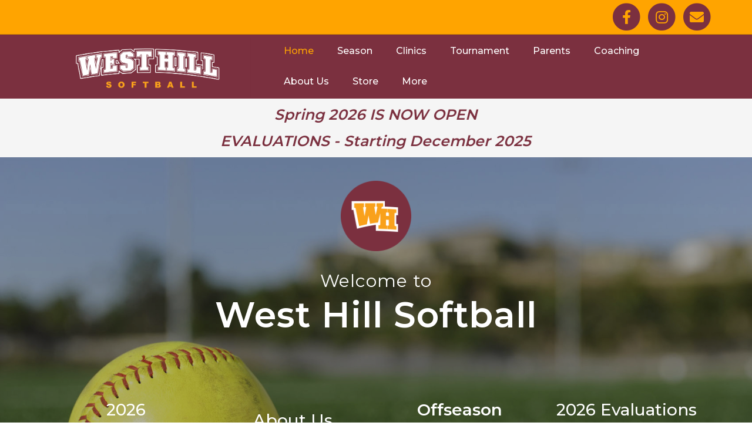

--- FILE ---
content_type: text/html; charset=UTF-8
request_url: https://www.westhillsoftball.ca/
body_size: 14628
content:
<!DOCTYPE html>
<html lang="en-CA">
<head>
<meta charset="UTF-8" />
<meta name='viewport' content='width=device-width, initial-scale=1.0' />
<meta http-equiv='X-UA-Compatible' content='IE=edge' />
<link rel="profile" href="https://gmpg.org/xfn/11" />
<title>West Hill Softball &#8211; Girls Softball Association for Calgary West</title>
<meta name='robots' content='max-image-preview:large' />
<script type="text/javascript" >function ctSetCookie___from_backend(c_name, value) {document.cookie = c_name + "=" + encodeURIComponent(value) + "; path=/; samesite=lax";}ctSetCookie___from_backend('ct_checkjs', '93608111', '0');</script><link rel='dns-prefetch' href='//teamsnap-widgets.netlify.app' />
<link rel='dns-prefetch' href='//cdn.jsdelivr.net' />
<link rel='dns-prefetch' href='//unpkg.com' />
<link rel='dns-prefetch' href='//cdnjs.cloudflare.com' />
<link rel='dns-prefetch' href='//fonts.googleapis.com' />
<link rel='dns-prefetch' href='//s.w.org' />
<link href='https://fonts.gstatic.com' crossorigin rel='preconnect' />
<link rel="alternate" type="application/rss+xml" title="West Hill Softball &raquo; Feed" href="https://www.westhillsoftball.ca/feed/" />
<link rel="alternate" type="application/rss+xml" title="West Hill Softball &raquo; Comments Feed" href="https://www.westhillsoftball.ca/comments/feed/" />
<script>
window._wpemojiSettings = {"baseUrl":"https:\/\/s.w.org\/images\/core\/emoji\/14.0.0\/72x72\/","ext":".png","svgUrl":"https:\/\/s.w.org\/images\/core\/emoji\/14.0.0\/svg\/","svgExt":".svg","source":{"concatemoji":"https:\/\/www.westhillsoftball.ca\/wp-includes\/js\/wp-emoji-release.min.js?ver=6.0.11"}};
/*! This file is auto-generated */
!function(e,a,t){var n,r,o,i=a.createElement("canvas"),p=i.getContext&&i.getContext("2d");function s(e,t){var a=String.fromCharCode,e=(p.clearRect(0,0,i.width,i.height),p.fillText(a.apply(this,e),0,0),i.toDataURL());return p.clearRect(0,0,i.width,i.height),p.fillText(a.apply(this,t),0,0),e===i.toDataURL()}function c(e){var t=a.createElement("script");t.src=e,t.defer=t.type="text/javascript",a.getElementsByTagName("head")[0].appendChild(t)}for(o=Array("flag","emoji"),t.supports={everything:!0,everythingExceptFlag:!0},r=0;r<o.length;r++)t.supports[o[r]]=function(e){if(!p||!p.fillText)return!1;switch(p.textBaseline="top",p.font="600 32px Arial",e){case"flag":return s([127987,65039,8205,9895,65039],[127987,65039,8203,9895,65039])?!1:!s([55356,56826,55356,56819],[55356,56826,8203,55356,56819])&&!s([55356,57332,56128,56423,56128,56418,56128,56421,56128,56430,56128,56423,56128,56447],[55356,57332,8203,56128,56423,8203,56128,56418,8203,56128,56421,8203,56128,56430,8203,56128,56423,8203,56128,56447]);case"emoji":return!s([129777,127995,8205,129778,127999],[129777,127995,8203,129778,127999])}return!1}(o[r]),t.supports.everything=t.supports.everything&&t.supports[o[r]],"flag"!==o[r]&&(t.supports.everythingExceptFlag=t.supports.everythingExceptFlag&&t.supports[o[r]]);t.supports.everythingExceptFlag=t.supports.everythingExceptFlag&&!t.supports.flag,t.DOMReady=!1,t.readyCallback=function(){t.DOMReady=!0},t.supports.everything||(n=function(){t.readyCallback()},a.addEventListener?(a.addEventListener("DOMContentLoaded",n,!1),e.addEventListener("load",n,!1)):(e.attachEvent("onload",n),a.attachEvent("onreadystatechange",function(){"complete"===a.readyState&&t.readyCallback()})),(e=t.source||{}).concatemoji?c(e.concatemoji):e.wpemoji&&e.twemoji&&(c(e.twemoji),c(e.wpemoji)))}(window,document,window._wpemojiSettings);
</script>
<style>
img.wp-smiley,
img.emoji {
	display: inline !important;
	border: none !important;
	box-shadow: none !important;
	height: 1em !important;
	width: 1em !important;
	margin: 0 0.07em !important;
	vertical-align: -0.1em !important;
	background: none !important;
	padding: 0 !important;
}
</style>
	<link rel='stylesheet' id='sbi_styles-css'  href='https://www.westhillsoftball.ca/wp-content/plugins/instagram-feed-pro/css/sbi-styles.min.css?ver=5.12' media='all' />
<style id='global-styles-inline-css'>
body{--wp--preset--color--black: #000000;--wp--preset--color--cyan-bluish-gray: #abb8c3;--wp--preset--color--white: #ffffff;--wp--preset--color--pale-pink: #f78da7;--wp--preset--color--vivid-red: #cf2e2e;--wp--preset--color--luminous-vivid-orange: #ff6900;--wp--preset--color--luminous-vivid-amber: #fcb900;--wp--preset--color--light-green-cyan: #7bdcb5;--wp--preset--color--vivid-green-cyan: #00d084;--wp--preset--color--pale-cyan-blue: #8ed1fc;--wp--preset--color--vivid-cyan-blue: #0693e3;--wp--preset--color--vivid-purple: #9b51e0;--wp--preset--gradient--vivid-cyan-blue-to-vivid-purple: linear-gradient(135deg,rgba(6,147,227,1) 0%,rgb(155,81,224) 100%);--wp--preset--gradient--light-green-cyan-to-vivid-green-cyan: linear-gradient(135deg,rgb(122,220,180) 0%,rgb(0,208,130) 100%);--wp--preset--gradient--luminous-vivid-amber-to-luminous-vivid-orange: linear-gradient(135deg,rgba(252,185,0,1) 0%,rgba(255,105,0,1) 100%);--wp--preset--gradient--luminous-vivid-orange-to-vivid-red: linear-gradient(135deg,rgba(255,105,0,1) 0%,rgb(207,46,46) 100%);--wp--preset--gradient--very-light-gray-to-cyan-bluish-gray: linear-gradient(135deg,rgb(238,238,238) 0%,rgb(169,184,195) 100%);--wp--preset--gradient--cool-to-warm-spectrum: linear-gradient(135deg,rgb(74,234,220) 0%,rgb(151,120,209) 20%,rgb(207,42,186) 40%,rgb(238,44,130) 60%,rgb(251,105,98) 80%,rgb(254,248,76) 100%);--wp--preset--gradient--blush-light-purple: linear-gradient(135deg,rgb(255,206,236) 0%,rgb(152,150,240) 100%);--wp--preset--gradient--blush-bordeaux: linear-gradient(135deg,rgb(254,205,165) 0%,rgb(254,45,45) 50%,rgb(107,0,62) 100%);--wp--preset--gradient--luminous-dusk: linear-gradient(135deg,rgb(255,203,112) 0%,rgb(199,81,192) 50%,rgb(65,88,208) 100%);--wp--preset--gradient--pale-ocean: linear-gradient(135deg,rgb(255,245,203) 0%,rgb(182,227,212) 50%,rgb(51,167,181) 100%);--wp--preset--gradient--electric-grass: linear-gradient(135deg,rgb(202,248,128) 0%,rgb(113,206,126) 100%);--wp--preset--gradient--midnight: linear-gradient(135deg,rgb(2,3,129) 0%,rgb(40,116,252) 100%);--wp--preset--duotone--dark-grayscale: url('#wp-duotone-dark-grayscale');--wp--preset--duotone--grayscale: url('#wp-duotone-grayscale');--wp--preset--duotone--purple-yellow: url('#wp-duotone-purple-yellow');--wp--preset--duotone--blue-red: url('#wp-duotone-blue-red');--wp--preset--duotone--midnight: url('#wp-duotone-midnight');--wp--preset--duotone--magenta-yellow: url('#wp-duotone-magenta-yellow');--wp--preset--duotone--purple-green: url('#wp-duotone-purple-green');--wp--preset--duotone--blue-orange: url('#wp-duotone-blue-orange');--wp--preset--font-size--small: 13px;--wp--preset--font-size--medium: 20px;--wp--preset--font-size--large: 36px;--wp--preset--font-size--x-large: 42px;}.has-black-color{color: var(--wp--preset--color--black) !important;}.has-cyan-bluish-gray-color{color: var(--wp--preset--color--cyan-bluish-gray) !important;}.has-white-color{color: var(--wp--preset--color--white) !important;}.has-pale-pink-color{color: var(--wp--preset--color--pale-pink) !important;}.has-vivid-red-color{color: var(--wp--preset--color--vivid-red) !important;}.has-luminous-vivid-orange-color{color: var(--wp--preset--color--luminous-vivid-orange) !important;}.has-luminous-vivid-amber-color{color: var(--wp--preset--color--luminous-vivid-amber) !important;}.has-light-green-cyan-color{color: var(--wp--preset--color--light-green-cyan) !important;}.has-vivid-green-cyan-color{color: var(--wp--preset--color--vivid-green-cyan) !important;}.has-pale-cyan-blue-color{color: var(--wp--preset--color--pale-cyan-blue) !important;}.has-vivid-cyan-blue-color{color: var(--wp--preset--color--vivid-cyan-blue) !important;}.has-vivid-purple-color{color: var(--wp--preset--color--vivid-purple) !important;}.has-black-background-color{background-color: var(--wp--preset--color--black) !important;}.has-cyan-bluish-gray-background-color{background-color: var(--wp--preset--color--cyan-bluish-gray) !important;}.has-white-background-color{background-color: var(--wp--preset--color--white) !important;}.has-pale-pink-background-color{background-color: var(--wp--preset--color--pale-pink) !important;}.has-vivid-red-background-color{background-color: var(--wp--preset--color--vivid-red) !important;}.has-luminous-vivid-orange-background-color{background-color: var(--wp--preset--color--luminous-vivid-orange) !important;}.has-luminous-vivid-amber-background-color{background-color: var(--wp--preset--color--luminous-vivid-amber) !important;}.has-light-green-cyan-background-color{background-color: var(--wp--preset--color--light-green-cyan) !important;}.has-vivid-green-cyan-background-color{background-color: var(--wp--preset--color--vivid-green-cyan) !important;}.has-pale-cyan-blue-background-color{background-color: var(--wp--preset--color--pale-cyan-blue) !important;}.has-vivid-cyan-blue-background-color{background-color: var(--wp--preset--color--vivid-cyan-blue) !important;}.has-vivid-purple-background-color{background-color: var(--wp--preset--color--vivid-purple) !important;}.has-black-border-color{border-color: var(--wp--preset--color--black) !important;}.has-cyan-bluish-gray-border-color{border-color: var(--wp--preset--color--cyan-bluish-gray) !important;}.has-white-border-color{border-color: var(--wp--preset--color--white) !important;}.has-pale-pink-border-color{border-color: var(--wp--preset--color--pale-pink) !important;}.has-vivid-red-border-color{border-color: var(--wp--preset--color--vivid-red) !important;}.has-luminous-vivid-orange-border-color{border-color: var(--wp--preset--color--luminous-vivid-orange) !important;}.has-luminous-vivid-amber-border-color{border-color: var(--wp--preset--color--luminous-vivid-amber) !important;}.has-light-green-cyan-border-color{border-color: var(--wp--preset--color--light-green-cyan) !important;}.has-vivid-green-cyan-border-color{border-color: var(--wp--preset--color--vivid-green-cyan) !important;}.has-pale-cyan-blue-border-color{border-color: var(--wp--preset--color--pale-cyan-blue) !important;}.has-vivid-cyan-blue-border-color{border-color: var(--wp--preset--color--vivid-cyan-blue) !important;}.has-vivid-purple-border-color{border-color: var(--wp--preset--color--vivid-purple) !important;}.has-vivid-cyan-blue-to-vivid-purple-gradient-background{background: var(--wp--preset--gradient--vivid-cyan-blue-to-vivid-purple) !important;}.has-light-green-cyan-to-vivid-green-cyan-gradient-background{background: var(--wp--preset--gradient--light-green-cyan-to-vivid-green-cyan) !important;}.has-luminous-vivid-amber-to-luminous-vivid-orange-gradient-background{background: var(--wp--preset--gradient--luminous-vivid-amber-to-luminous-vivid-orange) !important;}.has-luminous-vivid-orange-to-vivid-red-gradient-background{background: var(--wp--preset--gradient--luminous-vivid-orange-to-vivid-red) !important;}.has-very-light-gray-to-cyan-bluish-gray-gradient-background{background: var(--wp--preset--gradient--very-light-gray-to-cyan-bluish-gray) !important;}.has-cool-to-warm-spectrum-gradient-background{background: var(--wp--preset--gradient--cool-to-warm-spectrum) !important;}.has-blush-light-purple-gradient-background{background: var(--wp--preset--gradient--blush-light-purple) !important;}.has-blush-bordeaux-gradient-background{background: var(--wp--preset--gradient--blush-bordeaux) !important;}.has-luminous-dusk-gradient-background{background: var(--wp--preset--gradient--luminous-dusk) !important;}.has-pale-ocean-gradient-background{background: var(--wp--preset--gradient--pale-ocean) !important;}.has-electric-grass-gradient-background{background: var(--wp--preset--gradient--electric-grass) !important;}.has-midnight-gradient-background{background: var(--wp--preset--gradient--midnight) !important;}.has-small-font-size{font-size: var(--wp--preset--font-size--small) !important;}.has-medium-font-size{font-size: var(--wp--preset--font-size--medium) !important;}.has-large-font-size{font-size: var(--wp--preset--font-size--large) !important;}.has-x-large-font-size{font-size: var(--wp--preset--font-size--x-large) !important;}
</style>
<link rel='stylesheet' id='yui3-css'  href='https://www.westhillsoftball.ca/wp-content/plugins/bb-plugin/css/yui3.css?ver=2.4.2.2' media='all' />
<link rel='stylesheet' id='fl-slideshow-css'  href='https://www.westhillsoftball.ca/wp-content/plugins/bb-plugin/css/fl-slideshow.min.css?ver=2.4.2.2' media='all' />
<link rel='stylesheet' id='jquery-bxslider-css'  href='https://www.westhillsoftball.ca/wp-content/plugins/bb-plugin/css/jquery.bxslider.css?ver=2.4.2.2' media='all' />
<link rel='stylesheet' id='font-awesome-5-css'  href='https://www.westhillsoftball.ca/wp-content/plugins/bb-plugin/fonts/fontawesome/5.13.0/css/all.min.css?ver=2.4.2.2' media='all' />
<link rel='stylesheet' id='dashicons-css'  href='https://www.westhillsoftball.ca/wp-includes/css/dashicons.min.css?ver=6.0.11' media='all' />
<link rel='stylesheet' id='foundation-icons-css'  href='https://cdnjs.cloudflare.com/ajax/libs/foundicons/3.0.0/foundation-icons.css?ver=2.4.2.2' media='all' />
<link rel='stylesheet' id='fl-builder-layout-5-css'  href='https://www.westhillsoftball.ca/wp-content/uploads/sites/2976/bb-plugin/cache/5-layout.css?ver=ae842b50aa8df47adebc182994c781dc' media='all' />
<link rel='stylesheet' id='contact-form-7-css'  href='https://www.westhillsoftball.ca/wp-content/plugins/contact-form-7/includes/css/styles.css?ver=5.4' media='all' />
<link rel='stylesheet' id='jquery-magnificpopup-css'  href='https://www.westhillsoftball.ca/wp-content/plugins/bb-plugin/css/jquery.magnificpopup.min.css?ver=2.4.2.2' media='all' />
<link rel='stylesheet' id='bootstrap-css'  href='https://www.westhillsoftball.ca/wp-content/themes/bb-theme/css/bootstrap.min.css?ver=1.7.7' media='all' />
<link rel='stylesheet' id='fl-automator-skin-css'  href='https://www.westhillsoftball.ca/wp-content/uploads/sites/2976/bb-theme/skin-691a93c72f726.css?ver=1.7.7' media='all' />
<link rel='stylesheet' id='pp-animate-css'  href='https://www.westhillsoftball.ca/wp-content/plugins/bbpowerpack/assets/css/animate.min.css?ver=3.5.1' media='all' />
<link rel='stylesheet' id='fl-builder-google-fonts-4ea6d1d5a3534ec1a1577d48dc936436-css'  href='//fonts.googleapis.com/css?family=Montserrat%3A400%2C600%2C500%2C300%2C700&#038;ver=6.0.11' media='all' />
<script src='https://www.westhillsoftball.ca/wp-includes/js/jquery/jquery.min.js?ver=3.6.0' id='jquery-core-js'></script>
<script src='https://www.westhillsoftball.ca/wp-includes/js/jquery/jquery-migrate.min.js?ver=3.3.2' id='jquery-migrate-js'></script>
<script src='https://www.westhillsoftball.ca/wp-includes/js/imagesloaded.min.js?ver=6.0.11' id='imagesloaded-js'></script>
<script id='ct_public-js-extra'>
var ctPublic = {"_ajax_nonce":"1edfb03597","_ajax_url":"https:\/\/www.westhillsoftball.ca\/wp-admin\/admin-ajax.php"};
</script>
<script src='https://www.westhillsoftball.ca/wp-content/plugins/cleantalk-spam-protect/js/apbct-public.min.js?ver=5.154' id='ct_public-js'></script>
<script src='https://www.westhillsoftball.ca/wp-content/plugins/cleantalk-spam-protect/js/cleantalk-modal.min.js?ver=5.154' id='cleantalk-modal-js'></script>
<script id='ct_nocache-js-extra'>
var ctNocache = {"ajaxurl":"https:\/\/www.westhillsoftball.ca\/wp-admin\/admin-ajax.php","info_flag":"","set_cookies_flag":"","blog_home":"https:\/\/www.westhillsoftball.ca\/"};
</script>
<script src='https://www.westhillsoftball.ca/wp-content/plugins/cleantalk-spam-protect/js/cleantalk_nocache.min.js?ver=5.154' id='ct_nocache-js'></script>
<script src='//cdn.jsdelivr.net/npm/es6-promise/dist/es6-promise.auto.min.js?ver=6.0.11' id='es6-promise-js'></script>
<script src='//unpkg.com/axios/dist/axios.min.js?ver=6.0.11' id='axios-js'></script>
<script id='global-module-helpers-js-extra'>
var teamsnapNewSettings = {"blogId":"2976","clubUuid":"10115032557125898070","orgId":""};
</script>
<script src='https://www.westhillsoftball.ca/wp-content/plugins/tswp/assets/js/global-module-helpers.js?ver=1.7.2' id='global-module-helpers-js'></script>
<link rel="https://api.w.org/" href="https://www.westhillsoftball.ca/wp-json/" /><link rel="alternate" type="application/json" href="https://www.westhillsoftball.ca/wp-json/wp/v2/pages/5" /><link rel="EditURI" type="application/rsd+xml" title="RSD" href="https://www.westhillsoftball.ca/xmlrpc.php?rsd" />
<link rel="wlwmanifest" type="application/wlwmanifest+xml" href="https://www.westhillsoftball.ca/wp-includes/wlwmanifest.xml" /> 
<link rel="canonical" href="https://www.westhillsoftball.ca/" />
<link rel='shortlink' href='https://www.westhillsoftball.ca/' />
<link rel="alternate" type="application/json+oembed" href="https://www.westhillsoftball.ca/wp-json/oembed/1.0/embed?url=https%3A%2F%2Fwww.westhillsoftball.ca%2F" />
<link rel="alternate" type="text/xml+oembed" href="https://www.westhillsoftball.ca/wp-json/oembed/1.0/embed?url=https%3A%2F%2Fwww.westhillsoftball.ca%2F&#038;format=xml" />
		<script>
			var bb_powerpack = {
				ajaxurl: 'https://www.westhillsoftball.ca/wp-admin/admin-ajax.php',
				search_term: '',
				callback: function() {}
			};
		</script>
		<style>.recentcomments a{display:inline !important;padding:0 !important;margin:0 !important;}</style><link rel="icon" href="https://www.westhillsoftball.ca/wp-content/uploads/sites/2976/2025/03/cropped-Westhill-insta-3-3-32x32.png" sizes="32x32" />
<link rel="icon" href="https://www.westhillsoftball.ca/wp-content/uploads/sites/2976/2025/03/cropped-Westhill-insta-3-3-192x192.png" sizes="192x192" />
<link rel="apple-touch-icon" href="https://www.westhillsoftball.ca/wp-content/uploads/sites/2976/2025/03/cropped-Westhill-insta-3-3-180x180.png" />
<meta name="msapplication-TileImage" content="https://www.westhillsoftball.ca/wp-content/uploads/sites/2976/2025/03/cropped-Westhill-insta-3-3-270x270.png" />
		<style id="wp-custom-css">
			@media (max-width: 767px) {
.fl-page-nav-wrap .navbar-nav li &gt; a:hover{
	color: #fff !important;
}
	.fl-page-nav-collapse ul.navbar-nav &gt; li.current-menu-item &gt; a:hover {
    color: #fff !important;  
  }
}
.fl-page .fl-page-nav-toggle-button .fl-page-nav .navbar-toggle {
	background-color: #000;
	}

/* board of directors page */
@media (min-width: 767px)  {
	.director_image {
	  height: 250px;
  }

  .director_info {
	  height: 150px;
  }
}
/* Normal link color */
a {
  color: #FFA400; /* Replace with your desired color */
}

/* Link hover effect */
a:hover,
a:focus {
  color: 
		#7b303f; /* Replace with your hover color */
}

/* Optional: change visited link color */
a:visited {
  color: #7b303f;
}
		</style>
		<!-- Google tag (gtag.js) -->
<script async src="https://www.googletagmanager.com/gtag/js?id=G-08L4H94LZ2"></script>
<script>
  window.dataLayer = window.dataLayer || [];
  function gtag(){dataLayer.push(arguments);}
  gtag('js', new Date());

  gtag('config', 'G-08L4H94LZ2');
</script>
</head>
<body class="home page-template-default page page-id-5 fl-builder fl-framework-bootstrap fl-preset-default fl-full-width fl-fixed-header" itemscope="itemscope" itemtype="https://schema.org/WebPage">
<a aria-label="Skip to content" class="fl-screen-reader-text" href="#fl-main-content">Skip to content</a><svg xmlns="http://www.w3.org/2000/svg" viewBox="0 0 0 0" width="0" height="0" focusable="false" role="none" style="visibility: hidden; position: absolute; left: -9999px; overflow: hidden;" ><defs><filter id="wp-duotone-dark-grayscale"><feColorMatrix color-interpolation-filters="sRGB" type="matrix" values=" .299 .587 .114 0 0 .299 .587 .114 0 0 .299 .587 .114 0 0 .299 .587 .114 0 0 " /><feComponentTransfer color-interpolation-filters="sRGB" ><feFuncR type="table" tableValues="0 0.498039215686" /><feFuncG type="table" tableValues="0 0.498039215686" /><feFuncB type="table" tableValues="0 0.498039215686" /><feFuncA type="table" tableValues="1 1" /></feComponentTransfer><feComposite in2="SourceGraphic" operator="in" /></filter></defs></svg><svg xmlns="http://www.w3.org/2000/svg" viewBox="0 0 0 0" width="0" height="0" focusable="false" role="none" style="visibility: hidden; position: absolute; left: -9999px; overflow: hidden;" ><defs><filter id="wp-duotone-grayscale"><feColorMatrix color-interpolation-filters="sRGB" type="matrix" values=" .299 .587 .114 0 0 .299 .587 .114 0 0 .299 .587 .114 0 0 .299 .587 .114 0 0 " /><feComponentTransfer color-interpolation-filters="sRGB" ><feFuncR type="table" tableValues="0 1" /><feFuncG type="table" tableValues="0 1" /><feFuncB type="table" tableValues="0 1" /><feFuncA type="table" tableValues="1 1" /></feComponentTransfer><feComposite in2="SourceGraphic" operator="in" /></filter></defs></svg><svg xmlns="http://www.w3.org/2000/svg" viewBox="0 0 0 0" width="0" height="0" focusable="false" role="none" style="visibility: hidden; position: absolute; left: -9999px; overflow: hidden;" ><defs><filter id="wp-duotone-purple-yellow"><feColorMatrix color-interpolation-filters="sRGB" type="matrix" values=" .299 .587 .114 0 0 .299 .587 .114 0 0 .299 .587 .114 0 0 .299 .587 .114 0 0 " /><feComponentTransfer color-interpolation-filters="sRGB" ><feFuncR type="table" tableValues="0.549019607843 0.988235294118" /><feFuncG type="table" tableValues="0 1" /><feFuncB type="table" tableValues="0.717647058824 0.254901960784" /><feFuncA type="table" tableValues="1 1" /></feComponentTransfer><feComposite in2="SourceGraphic" operator="in" /></filter></defs></svg><svg xmlns="http://www.w3.org/2000/svg" viewBox="0 0 0 0" width="0" height="0" focusable="false" role="none" style="visibility: hidden; position: absolute; left: -9999px; overflow: hidden;" ><defs><filter id="wp-duotone-blue-red"><feColorMatrix color-interpolation-filters="sRGB" type="matrix" values=" .299 .587 .114 0 0 .299 .587 .114 0 0 .299 .587 .114 0 0 .299 .587 .114 0 0 " /><feComponentTransfer color-interpolation-filters="sRGB" ><feFuncR type="table" tableValues="0 1" /><feFuncG type="table" tableValues="0 0.278431372549" /><feFuncB type="table" tableValues="0.592156862745 0.278431372549" /><feFuncA type="table" tableValues="1 1" /></feComponentTransfer><feComposite in2="SourceGraphic" operator="in" /></filter></defs></svg><svg xmlns="http://www.w3.org/2000/svg" viewBox="0 0 0 0" width="0" height="0" focusable="false" role="none" style="visibility: hidden; position: absolute; left: -9999px; overflow: hidden;" ><defs><filter id="wp-duotone-midnight"><feColorMatrix color-interpolation-filters="sRGB" type="matrix" values=" .299 .587 .114 0 0 .299 .587 .114 0 0 .299 .587 .114 0 0 .299 .587 .114 0 0 " /><feComponentTransfer color-interpolation-filters="sRGB" ><feFuncR type="table" tableValues="0 0" /><feFuncG type="table" tableValues="0 0.647058823529" /><feFuncB type="table" tableValues="0 1" /><feFuncA type="table" tableValues="1 1" /></feComponentTransfer><feComposite in2="SourceGraphic" operator="in" /></filter></defs></svg><svg xmlns="http://www.w3.org/2000/svg" viewBox="0 0 0 0" width="0" height="0" focusable="false" role="none" style="visibility: hidden; position: absolute; left: -9999px; overflow: hidden;" ><defs><filter id="wp-duotone-magenta-yellow"><feColorMatrix color-interpolation-filters="sRGB" type="matrix" values=" .299 .587 .114 0 0 .299 .587 .114 0 0 .299 .587 .114 0 0 .299 .587 .114 0 0 " /><feComponentTransfer color-interpolation-filters="sRGB" ><feFuncR type="table" tableValues="0.780392156863 1" /><feFuncG type="table" tableValues="0 0.949019607843" /><feFuncB type="table" tableValues="0.352941176471 0.470588235294" /><feFuncA type="table" tableValues="1 1" /></feComponentTransfer><feComposite in2="SourceGraphic" operator="in" /></filter></defs></svg><svg xmlns="http://www.w3.org/2000/svg" viewBox="0 0 0 0" width="0" height="0" focusable="false" role="none" style="visibility: hidden; position: absolute; left: -9999px; overflow: hidden;" ><defs><filter id="wp-duotone-purple-green"><feColorMatrix color-interpolation-filters="sRGB" type="matrix" values=" .299 .587 .114 0 0 .299 .587 .114 0 0 .299 .587 .114 0 0 .299 .587 .114 0 0 " /><feComponentTransfer color-interpolation-filters="sRGB" ><feFuncR type="table" tableValues="0.650980392157 0.403921568627" /><feFuncG type="table" tableValues="0 1" /><feFuncB type="table" tableValues="0.447058823529 0.4" /><feFuncA type="table" tableValues="1 1" /></feComponentTransfer><feComposite in2="SourceGraphic" operator="in" /></filter></defs></svg><svg xmlns="http://www.w3.org/2000/svg" viewBox="0 0 0 0" width="0" height="0" focusable="false" role="none" style="visibility: hidden; position: absolute; left: -9999px; overflow: hidden;" ><defs><filter id="wp-duotone-blue-orange"><feColorMatrix color-interpolation-filters="sRGB" type="matrix" values=" .299 .587 .114 0 0 .299 .587 .114 0 0 .299 .587 .114 0 0 .299 .587 .114 0 0 " /><feComponentTransfer color-interpolation-filters="sRGB" ><feFuncR type="table" tableValues="0.0980392156863 1" /><feFuncG type="table" tableValues="0 0.662745098039" /><feFuncB type="table" tableValues="0.847058823529 0.419607843137" /><feFuncA type="table" tableValues="1 1" /></feComponentTransfer><feComposite in2="SourceGraphic" operator="in" /></filter></defs></svg><div class="fl-page">
	<div class="fl-page-bar">
	<div class="fl-page-bar-container container">
		<div class="fl-page-bar-row row">
			<div class="col-sm-6 col-md-6 text-left clearfix"><div class="fl-page-bar-text fl-page-bar-text-1"></div></div>			<div class="col-sm-6 col-md-6 text-right clearfix">	<div class="fl-social-icons-stacked">
	<a href="https://www.facebook.com/WestHillSoftball/" class="fa-stack fa-2x icon-facebook-f" target="_blank" rel="noopener noreferrer"><span class="sr-only">Facebook</span>
			<i aria-hidden="true" class="fas fa-circle fa-stack-2x"></i>
			<i aria-hidden="true" class="fab fa-facebook-f fa-stack-1x fa-inverse"></i>
			</a><a href="https://www.instagram.com/westhillsoftball/" class="fa-stack fa-2x icon-instagram" target="_blank" rel="noopener noreferrer"><span class="sr-only">Instagram</span>
			<i aria-hidden="true" class="fas fa-circle fa-stack-2x"></i>
			<i aria-hidden="true" class="fab fa-instagram fa-stack-1x fa-inverse"></i>
			</a><a href="mailto:info@westhillsoftball.ca" class="fa-stack fa-2x icon-envelope" rel="noopener noreferrer"><span class="sr-only">Email</span>
			<i aria-hidden="true" class="fas fa-circle fa-stack-2x"></i>
			<i aria-hidden="true" class="fas fa-envelope fa-stack-1x fa-inverse"></i>
			</a></div>
</div>		</div>
	</div>
</div><!-- .fl-page-bar -->
<header class="fl-page-header fl-page-header-primary fl-page-nav-right fl-page-nav-toggle-button fl-page-nav-toggle-visible-mobile" itemscope="itemscope" itemtype="https://schema.org/WPHeader"  role="banner">
	<div class="fl-page-header-wrap">
		<div class="fl-page-header-container container">
			<div class="fl-page-header-row row">
				<div class="col-sm-12 col-md-4 fl-page-header-logo-col">
					<div class="fl-page-header-logo" itemscope="itemscope" itemtype="https://schema.org/Organization">
						<a href="https://www.westhillsoftball.ca/" itemprop="url"><img loading="false" data-no-lazy="1" class="fl-logo-img" itemscope itemtype="https://schema.org/ImageObject" src="https://www.westhillsoftball.ca/wp-content/uploads/sites/2976/2025/03/WH-banner.png" data-retina="https://westhillsoftball.teamsnapsites.com/wp-content/uploads/sites/2976/2021/12/west-hill-softball-black3.png" data-mobile="https://www.westhillsoftball.ca/wp-content/uploads/sites/2976/2025/03/WH-banner.png" title="" alt="West Hill Softball" /><meta itemprop="name" content="West Hill Softball" /></a>
											</div>
				</div>
				<div class="col-sm-12 col-md-8 fl-page-nav-col">
					<div class="fl-page-nav-wrap">
						<nav class="fl-page-nav fl-nav navbar navbar-default navbar-expand-md" aria-label="Header Menu" itemscope="itemscope" itemtype="https://schema.org/SiteNavigationElement" role="navigation">
							<button type="button" class="navbar-toggle navbar-toggler" data-toggle="collapse" data-target=".fl-page-nav-collapse">
								<span>Menu</span>
							</button>
							<div class="fl-page-nav-collapse collapse navbar-collapse">
								<ul id="menu-main-menu" class="nav navbar-nav navbar-right menu fl-theme-menu"><li id="menu-item-57" class="menu-item menu-item-type-post_type menu-item-object-page menu-item-home current-menu-item page_item page-item-5 current_page_item menu-item-57 nav-item"><a href="https://www.westhillsoftball.ca/" aria-current="page" class="nav-link">Home</a></li>
<li id="menu-item-479" class="menu-item menu-item-type-custom menu-item-object-custom menu-item-has-children menu-item-479 nav-item"><a class="nav-link">Season</a><div class="fl-submenu-icon-wrap"><span class="fl-submenu-toggle-icon"></span></div>
<ul class="sub-menu">
	<li id="menu-item-1251" class="menu-item menu-item-type-post_type menu-item-object-page menu-item-1251 nav-item"><a href="https://www.westhillsoftball.ca/programs/2025season/" class="nav-link">Season Info</a></li>
	<li id="menu-item-503" class="menu-item menu-item-type-post_type menu-item-object-page menu-item-503 nav-item"><a href="https://www.westhillsoftball.ca/programs/2025fees/" class="nav-link">Season Fees</a></li>
	<li id="menu-item-365" class="menu-item menu-item-type-post_type menu-item-object-page menu-item-365 nav-item"><a href="https://www.westhillsoftball.ca/programs/key-dates/" class="nav-link">Key Dates</a></li>
	<li id="menu-item-369" class="menu-item menu-item-type-post_type menu-item-object-page menu-item-369 nav-item"><a href="https://www.westhillsoftball.ca/parents/evaluations/" class="nav-link">Evaluation Details</a></li>
	<li id="menu-item-367" class="menu-item menu-item-type-post_type menu-item-object-page menu-item-367 nav-item"><a href="https://www.westhillsoftball.ca/programs/division-1-selects-program/" class="nav-link">Division 1 WILDS</a></li>
	<li id="menu-item-397" class="menu-item menu-item-type-post_type menu-item-object-page menu-item-397 nav-item"><a href="https://www.westhillsoftball.ca/programs/learn-to-play/" class="nav-link">Learn to Play (U7) Program</a></li>
	<li id="menu-item-468" class="menu-item menu-item-type-post_type menu-item-object-page menu-item-468 nav-item"><a href="https://www.westhillsoftball.ca/register/" class="nav-link">Register Now!!!</a></li>
	<li id="menu-item-2524" class="menu-item menu-item-type-custom menu-item-object-custom menu-item-2524 nav-item"><a href="https://www.westhillsoftball.ca/wp-content/uploads/sites/2976/2024/12/West-Hill-Softball-Player-Transfer-Policy-Effective-November-2024.pdf" class="nav-link">Player Transfer Policy</a></li>
</ul>
</li>
<li id="menu-item-506" class="menu-item menu-item-type-custom menu-item-object-custom menu-item-has-children menu-item-506 nav-item"><a class="nav-link">Clinics</a><div class="fl-submenu-icon-wrap"><span class="fl-submenu-toggle-icon"></span></div>
<ul class="sub-menu">
	<li id="menu-item-2264" class="menu-item menu-item-type-post_type menu-item-object-page menu-item-2264 nav-item"><a href="https://www.westhillsoftball.ca/clinics/2024-winter-clinics/" class="nav-link">2025-26 Offseason Clinics</a></li>
	<li id="menu-item-1741" class="menu-item menu-item-type-post_type menu-item-object-page menu-item-1741 nav-item"><a href="https://www.westhillsoftball.ca/clinics/springtraining/" class="nav-link">2026 Spring Training</a></li>
	<li id="menu-item-1278" class="menu-item menu-item-type-post_type menu-item-object-page menu-item-1278 nav-item"><a href="https://www.westhillsoftball.ca/intro/" class="nav-link">Try Softball Intros</a></li>
	<li id="menu-item-556" class="menu-item menu-item-type-post_type menu-item-object-page menu-item-556 nav-item"><a href="https://www.westhillsoftball.ca/register/" class="nav-link">Register Now!!!</a></li>
</ul>
</li>
<li id="menu-item-1240" class="menu-item menu-item-type-post_type menu-item-object-page menu-item-1240 nav-item"><a href="https://www.westhillsoftball.ca/programs/tournament/" class="nav-link">Tournament</a></li>
<li id="menu-item-465" class="menu-item menu-item-type-custom menu-item-object-custom menu-item-has-children menu-item-465 nav-item"><a class="nav-link">Parents</a><div class="fl-submenu-icon-wrap"><span class="fl-submenu-toggle-icon"></span></div>
<ul class="sub-menu">
	<li id="menu-item-743" class="menu-item menu-item-type-post_type menu-item-object-page menu-item-743 nav-item"><a href="https://www.westhillsoftball.ca/parents/faq/" class="nav-link">FAQ</a></li>
	<li id="menu-item-370" class="menu-item menu-item-type-post_type menu-item-object-page menu-item-370 nav-item"><a href="https://www.westhillsoftball.ca/parents/respect-in-sport/" class="nav-link">Respect In Sport</a></li>
	<li id="menu-item-1825" class="menu-item menu-item-type-post_type menu-item-object-page menu-item-1825 nav-item"><a href="https://www.westhillsoftball.ca/parents/whs-volunteer-bond-policy/" class="nav-link">Volunteer Bond Policy</a></li>
	<li id="menu-item-1269" class="menu-item menu-item-type-post_type menu-item-object-page menu-item-1269 nav-item"><a href="https://www.westhillsoftball.ca/parents/volunteer-bonds/" class="nav-link">Volunteer Bond FAQ</a></li>
	<li id="menu-item-1591" class="menu-item menu-item-type-post_type menu-item-object-page menu-item-1591 nav-item"><a href="https://www.westhillsoftball.ca/parents/umpires/" class="nav-link">Parent Umpires Resources</a></li>
	<li id="menu-item-371" class="menu-item menu-item-type-post_type menu-item-object-page menu-item-371 nav-item"><a href="https://www.westhillsoftball.ca/parents/equipment-requirements/" class="nav-link">Equipment</a></li>
	<li id="menu-item-637" class="menu-item menu-item-type-post_type menu-item-object-page menu-item-637 nav-item"><a href="https://www.westhillsoftball.ca/parents/conflictresolution/" class="nav-link">Conflict Resolution</a></li>
	<li id="menu-item-636" class="menu-item menu-item-type-post_type menu-item-object-page menu-item-636 nav-item"><a href="https://www.westhillsoftball.ca/parents/code-of-conduct/" class="nav-link">Code of Conduct</a></li>
</ul>
</li>
<li id="menu-item-464" class="menu-item menu-item-type-custom menu-item-object-custom menu-item-has-children menu-item-464 nav-item"><a class="nav-link">Coaching</a><div class="fl-submenu-icon-wrap"><span class="fl-submenu-toggle-icon"></span></div>
<ul class="sub-menu">
	<li id="menu-item-325" class="menu-item menu-item-type-post_type menu-item-object-page menu-item-325 nav-item"><a href="https://www.westhillsoftball.ca/coaching/coach-requirements/" class="nav-link">How to Become a Coach</a></li>
	<li id="menu-item-326" class="menu-item menu-item-type-post_type menu-item-object-page menu-item-326 nav-item"><a href="https://www.westhillsoftball.ca/coaching/coach-resources/" class="nav-link">Coach Resources</a></li>
	<li id="menu-item-643" class="menu-item menu-item-type-post_type menu-item-object-page menu-item-643 nav-item"><a href="https://www.westhillsoftball.ca/coaching/code-of-conduct/" class="nav-link">Code of Conduct</a></li>
	<li id="menu-item-2161" class="menu-item menu-item-type-post_type menu-item-object-page menu-item-2161 nav-item"><a href="https://www.westhillsoftball.ca/coaching/equipment-field-management/" class="nav-link">Equipment &amp; Field Management</a></li>
</ul>
</li>
<li id="menu-item-455" class="menu-item menu-item-type-custom menu-item-object-custom menu-item-has-children menu-item-455 nav-item"><a class="nav-link">About Us</a><div class="fl-submenu-icon-wrap"><span class="fl-submenu-toggle-icon"></span></div>
<ul class="sub-menu">
	<li id="menu-item-343" class="menu-item menu-item-type-post_type menu-item-object-page menu-item-343 nav-item"><a href="https://www.westhillsoftball.ca/more/news/" class="nav-link">News</a></li>
	<li id="menu-item-396" class="menu-item menu-item-type-post_type menu-item-object-page menu-item-396 nav-item"><a href="https://www.westhillsoftball.ca/about-us/who-we-are/" class="nav-link">Who we are</a></li>
	<li id="menu-item-313" class="menu-item menu-item-type-post_type menu-item-object-page menu-item-313 nav-item"><a href="https://www.westhillsoftball.ca/about-us/board-of-directors/" class="nav-link">Board of Directors</a></li>
	<li id="menu-item-809" class="menu-item menu-item-type-post_type menu-item-object-page menu-item-809 nav-item"><a href="https://www.westhillsoftball.ca/about-us/association-volunteers/" class="nav-link">Association Volunteers</a></li>
	<li id="menu-item-395" class="menu-item menu-item-type-post_type menu-item-object-page menu-item-395 nav-item"><a href="https://www.westhillsoftball.ca/about-us/boundaries/" class="nav-link">Boundaries</a></li>
	<li id="menu-item-1339" class="menu-item menu-item-type-post_type menu-item-object-page menu-item-1339 nav-item"><a href="https://www.westhillsoftball.ca/forms/" class="nav-link">WHS Policies &amp; Forms</a></li>
	<li id="menu-item-311" class="menu-item menu-item-type-post_type menu-item-object-page menu-item-311 nav-item"><a href="https://www.westhillsoftball.ca/about-us/locations/" class="nav-link">Diamond Locations</a></li>
	<li id="menu-item-588" class="menu-item menu-item-type-post_type menu-item-object-page menu-item-588 nav-item"><a href="https://www.westhillsoftball.ca/about-us/indoor-locations/" class="nav-link">Indoor Facilities</a></li>
	<li id="menu-item-342" class="menu-item menu-item-type-post_type menu-item-object-page menu-item-342 nav-item"><a href="https://www.westhillsoftball.ca/contact-us/" class="nav-link">Contact Us</a></li>
</ul>
</li>
<li id="menu-item-469" class="menu-item menu-item-type-post_type menu-item-object-page menu-item-469 nav-item"><a href="https://www.westhillsoftball.ca/store/" class="nav-link">Store</a></li>
<li id="menu-item-463" class="menu-item menu-item-type-custom menu-item-object-custom menu-item-has-children menu-item-463 nav-item"><a class="nav-link">More</a><div class="fl-submenu-icon-wrap"><span class="fl-submenu-toggle-icon"></span></div>
<ul class="sub-menu">
	<li id="menu-item-689" class="menu-item menu-item-type-post_type menu-item-object-page menu-item-689 nav-item"><a href="https://www.westhillsoftball.ca/more/our-gallery/" class="nav-link">Our Gallery</a></li>
	<li id="menu-item-341" class="menu-item menu-item-type-post_type menu-item-object-page menu-item-341 nav-item"><a href="https://www.westhillsoftball.ca/more/links/" class="nav-link">Softball Links</a></li>
	<li id="menu-item-340" class="menu-item menu-item-type-post_type menu-item-object-page menu-item-340 nav-item"><a href="https://www.westhillsoftball.ca/more/community-partners/" class="nav-link">Community Partners</a></li>
</ul>
</li>
</ul>							</div>
						</nav>
					</div>
				</div>
			</div>
		</div>
	</div>
</header><!-- .fl-page-header -->
	<div id="fl-main-content" class="fl-page-content" itemprop="mainContentOfPage" role="main">

		
<div class="fl-content-full container">
	<div class="row">
		<div class="fl-content col-md-12">
			<article class="fl-post post-5 page type-page status-publish hentry" id="fl-post-5" itemscope="itemscope" itemtype="https://schema.org/CreativeWork">

			<div class="fl-post-content clearfix" itemprop="text">
		<div class="fl-builder-content fl-builder-content-5 fl-builder-content-primary fl-builder-global-templates-locked" data-post-id="5"><div class="fl-row fl-row-fixed-width fl-row-bg-color fl-node-64478dec1b4dc" data-node="64478dec1b4dc">
	<div class="fl-row-content-wrap">
						<div class="fl-row-content fl-row-fixed-width fl-node-content">
		
<div class="fl-col-group fl-node-64478dec1b554" data-node="64478dec1b554">
			<div class="fl-col fl-node-64478dec1b555" data-node="64478dec1b555">
	<div class="fl-col-content fl-node-content">
	<div class="fl-module fl-module-heading fl-node-6597c2362bc69 fl-animation fl-fancy-shake" data-node="6597c2362bc69" data-animation-delay="0.0" data-animation-duration="20">
	<div class="fl-module-content fl-node-content">
		<h3 class="fl-heading">
		<span class="fl-heading-text">Spring 2026 IS NOW OPEN</span>
	</h3>
	</div>
</div>
<div class="fl-module fl-module-heading fl-node-690500338f84a fl-animation fl-fancy-shake" data-node="690500338f84a" data-animation-delay="0.0" data-animation-duration="20">
	<div class="fl-module-content fl-node-content">
		<h3 class="fl-heading">
		<span class="fl-heading-text">EVALUATIONS - Starting December 2025</span>
	</h3>
	</div>
</div>
	</div>
</div>
	</div>
		</div>
	</div>
</div>
<div class="fl-row fl-row-full-width fl-row-bg-photo fl-node-61b2184d4a980 fl-row-bg-overlay" data-node="61b2184d4a980">
	<div class="fl-row-content-wrap">
						<div class="fl-row-content fl-row-fixed-width fl-node-content">
		
<div class="fl-col-group fl-node-61b21bfda98be" data-node="61b21bfda98be">
			<div class="fl-col fl-node-61b21bfda9991" data-node="61b21bfda9991">
	<div class="fl-col-content fl-node-content">
	<div class="fl-module fl-module-photo fl-node-61b21c42b2160" data-node="61b21c42b2160">
	<div class="fl-module-content fl-node-content">
		<div class="fl-photo fl-photo-align-center" itemscope itemtype="https://schema.org/ImageObject">
	<div class="fl-photo-content fl-photo-img-png">
				<img loading="lazy" class="fl-photo-img wp-image-2715 size-full" src="https://www.westhillsoftball.ca/wp-content/uploads/sites/2976/2025/03/cropped-Westhill-insta-3.png" alt="https://www.westhillsoftball.ca/wp-content/uploads/sites/2976/2025/03/cropped-Westhill-insta-3.png" itemprop="image" height="512" width="512" title="cropped-Westhill-insta-3.png" srcset="https://www.westhillsoftball.ca/wp-content/uploads/sites/2976/2025/03/cropped-Westhill-insta-3.png 512w, https://www.westhillsoftball.ca/wp-content/uploads/sites/2976/2025/03/cropped-Westhill-insta-3-300x300.png 300w, https://www.westhillsoftball.ca/wp-content/uploads/sites/2976/2025/03/cropped-Westhill-insta-3-150x150.png 150w, https://www.westhillsoftball.ca/wp-content/uploads/sites/2976/2025/03/cropped-Westhill-insta-3-270x270.png 270w, https://www.westhillsoftball.ca/wp-content/uploads/sites/2976/2025/03/cropped-Westhill-insta-3-192x192.png 192w, https://www.westhillsoftball.ca/wp-content/uploads/sites/2976/2025/03/cropped-Westhill-insta-3-180x180.png 180w, https://www.westhillsoftball.ca/wp-content/uploads/sites/2976/2025/03/cropped-Westhill-insta-3-32x32.png 32w" sizes="(max-width: 512px) 100vw, 512px" />
					</div>
	</div>
	</div>
</div>
<div class="fl-module fl-module-heading fl-node-61b21bfda9852" data-node="61b21bfda9852">
	<div class="fl-module-content fl-node-content">
		<h1 class="fl-heading">
		<span class="fl-heading-text">Welcome to</span>
	</h1>
	</div>
</div>
<div class="fl-module fl-module-heading fl-node-61b21c14e1acf" data-node="61b21c14e1acf">
	<div class="fl-module-content fl-node-content">
		<h1 class="fl-heading">
		<span class="fl-heading-text">West Hill Softball</span>
	</h1>
	</div>
</div>
	</div>
</div>
	</div>

<div class="fl-col-group fl-node-61b2184d55606" data-node="61b2184d55606">
			<div class="fl-col fl-node-61b2184d55741 fl-col-has-cols" data-node="61b2184d55741">
	<div class="fl-col-content fl-node-content">
	
<div class="fl-col-group fl-node-61b2184f51a35 fl-col-group-nested fl-col-group-equal-height fl-col-group-align-bottom" data-node="61b2184f51a35">
			<div class="fl-col fl-node-6908fd21bd07f fl-col-small" data-node="6908fd21bd07f">
	<div class="fl-col-content fl-node-content">
	<div class="fl-module fl-module-callout fl-node-61b21d6dac06b" data-node="61b21d6dac06b">
	<div class="fl-module-content fl-node-content">
		<div class="fl-callout fl-callout-center fl-callout-has-photo fl-callout-photo-above-title">
		<div class="fl-callout-content">
		<h2 class="fl-callout-title"><a href="https://www.westhillsoftball.ca/register/" target="_self"  class="fl-callout-title-link fl-callout-title-text"><span>2026 Registration</span></a></h2>		<div class="fl-callout-text-wrap">
			<div class="fl-callout-text"><p>Check back here for more information coming soon!</p>
</div><div class="fl-callout-button"><div class="fl-button-wrap fl-button-width-auto fl-button-center">
			<a href="https://www.westhillsoftball.ca/register/" target="_self" class="fl-button" role="button">
							<span class="fl-button-text">Learn More</span>
					</a>
</div>
</div>		</div>
	</div>
	</div>
	</div>
</div>
	</div>
</div>
			<div class="fl-col fl-node-61b2184f51abe fl-col-small" data-node="61b2184f51abe">
	<div class="fl-col-content fl-node-content">
	<div class="fl-module fl-module-callout fl-node-61b21d695a577" data-node="61b21d695a577">
	<div class="fl-module-content fl-node-content">
		<div class="fl-callout fl-callout-center fl-callout-has-photo fl-callout-photo-above-title">
		<div class="fl-callout-content">
		<h2 class="fl-callout-title"><a href="/about-us/who-we-are/" target="_self"  class="fl-callout-title-link fl-callout-title-text"><span>About Us</span></a></h2>		<div class="fl-callout-text-wrap">
			<div class="fl-callout-text"><p>Who we are, player eligibility, district<br />
boundaries, diamond locations.</p>
</div><div class="fl-callout-button"><div class="fl-button-wrap fl-button-width-auto fl-button-center">
			<a href="/about-us/who-we-are/" target="_self" class="fl-button" role="button">
							<span class="fl-button-text">Learn More</span>
					</a>
</div>
</div>		</div>
	</div>
	</div>
	</div>
</div>
	</div>
</div>
			<div class="fl-col fl-node-65e18735dcbca fl-col-small" data-node="65e18735dcbca">
	<div class="fl-col-content fl-node-content">
	<div class="fl-module fl-module-callout fl-node-61b21cd26e239" data-node="61b21cd26e239">
	<div class="fl-module-content fl-node-content">
		<div class="fl-callout fl-callout-center fl-callout-has-photo fl-callout-photo-above-title">
		<div class="fl-callout-content">
		<h2 class="fl-callout-title"><a href="https://www.westhillsoftball.ca/clinics/2024-winter-clinics/" target="_self"  class="fl-callout-title-link fl-callout-title-text"><span>Offseason Clinics</span></a></h2>		<div class="fl-callout-text-wrap">
			<div class="fl-callout-text"><p>See more info about our<br />
offseason programs!</p>
</div><div class="fl-callout-button"><div class="fl-button-wrap fl-button-width-auto fl-button-center">
			<a href="https://www.westhillsoftball.ca/clinics/2024-winter-clinics/" target="_self" class="fl-button" role="button">
							<span class="fl-button-text">Learn More</span>
					</a>
</div>
</div>		</div>
	</div>
	</div>
	</div>
</div>
	</div>
</div>
			<div class="fl-col fl-node-61b2184f51ac0 fl-col-small" data-node="61b2184f51ac0">
	<div class="fl-col-content fl-node-content">
	<div class="fl-module fl-module-callout fl-node-6908fcf730bd5" data-node="6908fcf730bd5">
	<div class="fl-module-content fl-node-content">
		<div class="fl-callout fl-callout-center fl-callout-has-photo fl-callout-photo-above-title">
		<div class="fl-callout-content">
		<h2 class="fl-callout-title"><a href="https://www.westhillsoftball.ca/parents/evaluations/" target="_self"  class="fl-callout-title-link fl-callout-title-text"><span>2026 Evaluations Schedule</span></a></h2>		<div class="fl-callout-text-wrap">
			<div class="fl-callout-text"><p>Dates and Times for the 2026 Spring Season Evals</p>
</div><div class="fl-callout-button"><div class="fl-button-wrap fl-button-width-auto fl-button-center">
			<a href="https://www.westhillsoftball.ca/parents/evaluations/" target="_self" class="fl-button" role="button">
							<span class="fl-button-text">Learn More</span>
					</a>
</div>
</div>		</div>
	</div>
	</div>
	</div>
</div>
	</div>
</div>
	</div>
	</div>
</div>
	</div>
		</div>
	</div>
</div>
<div class="fl-row fl-row-full-width fl-row-bg-none fl-node-65a587a72e09f" data-node="65a587a72e09f">
	<div class="fl-row-content-wrap">
						<div class="fl-row-content fl-row-fixed-width fl-node-content">
		
<div class="fl-col-group fl-node-65a587ce49370" data-node="65a587ce49370">
			<div class="fl-col fl-node-65a587ce49509" data-node="65a587ce49509">
	<div class="fl-col-content fl-node-content">
	<div class="fl-module fl-module-heading fl-node-61b2202aad822" data-node="61b2202aad822">
	<div class="fl-module-content fl-node-content">
		<h1 class="fl-heading">
		<span class="fl-heading-text">Association News & Social Media</span>
	</h1>
	</div>
</div>
	</div>
</div>
	</div>

<div class="fl-col-group fl-node-65dfaacb8b27a" data-node="65dfaacb8b27a">
			<div class="fl-col fl-node-65dfaacb8b3db fl-col-small" data-node="65dfaacb8b3db">
	<div class="fl-col-content fl-node-content">
	<div class="fl-module fl-module-post-slider fl-node-61b2205693a1a" data-node="61b2205693a1a">
	<div class="fl-module-content fl-node-content">
		
	<div class="fl-post-slider" itemscope="itemscope" itemtype="https://schema.org/Blog">
		<div class="fl-post-slider-wrapper">

			<div class="fl-post-slider-post fl-post-slider-no-thumb fl-post-slider-has-image swiper-slide post-3334 post type-post status-publish format-standard hentry category-parents category-uncategorized category-volunteers"  itemscope="itemscope" itemtype="https://schema.org/BlogPosting" > 	<meta itemscope itemprop="mainEntityOfPage" itemtype="https://schema.org/WebPage" itemid="https://www.westhillsoftball.ca/help-shape-the-future-of-our-community/" content="Help Shape the Future of Our Community!" /><meta itemprop="datePublished" content="2025-10-31" /><meta itemprop="dateModified" content="2025-10-31" /><div itemprop="publisher" itemscope itemtype="https://schema.org/Organization"><meta itemprop="name" content="West Hill Softball"><div itemprop="logo" itemscope itemtype="https://schema.org/ImageObject"><meta itemprop="url" content="https://www.westhillsoftball.ca/wp-content/uploads/sites/2976/2025/03/WH-banner.png"></div></div><div itemscope itemprop="author" itemtype="https://schema.org/Person"><meta itemprop="url" content="https://www.westhillsoftball.ca/author/sorenlarsen/" /><meta itemprop="name" content="sorenlarsen" /></div><div itemprop="interactionStatistic" itemscope itemtype="https://schema.org/InteractionCounter"><meta itemprop="interactionType" content="https://schema.org/CommentAction" /><meta itemprop="userInteractionCount" content="0" /></div>
	<div class="fl-post-slider-content">

		<h2 class="fl-post-slider-title" itemprop="headline"><a href="https://www.westhillsoftball.ca/help-shape-the-future-of-our-community/" rel="bookmark" title="Help Shape the Future of Our Community!">Help Shape the Future of Our Community!</a></h2>
				<div class="fl-post-slider-feed-meta">
														<span class="fl-post-slider-feed-date">
					Oct 31, 2025				</span>
								</div>
		
				<div class="fl-post-slider-feed-content swiper-no-swiping" itemprop="text">
							<p>Our Organization runs almost entirely on the energy and dedication of amazing volunteers who step up to make West Hill Softball possible. Without their efforts, our programs simply wouldn&#8217;t exist! We are urgently looking for passionate individuals to join our Board of Directors and help guide our community into another great season. Whether you&#8217;re an experienced&hellip;</p>
									<a class="fl-post-slider-feed-more" href="https://www.westhillsoftball.ca/help-shape-the-future-of-our-community/" title="Help Shape the Future of Our Community!">Read More</a>
					</div>
		
	</div>

</div>
<div class="fl-post-slider-post fl-post-slider-no-thumb fl-post-slider-has-image swiper-slide post-3331 post type-post status-publish format-standard hentry category-clinics category-parents category-uncategorized"  itemscope="itemscope" itemtype="https://schema.org/BlogPosting" > 	<meta itemscope itemprop="mainEntityOfPage" itemtype="https://schema.org/WebPage" itemid="https://www.westhillsoftball.ca/dont-miss-out-off-season-clinics-are-open/" content="Don&#8217;t Miss Out! Off-Season Clinics are open!" /><meta itemprop="datePublished" content="2025-10-31" /><meta itemprop="dateModified" content="2025-10-31" /><div itemprop="publisher" itemscope itemtype="https://schema.org/Organization"><meta itemprop="name" content="West Hill Softball"><div itemprop="logo" itemscope itemtype="https://schema.org/ImageObject"><meta itemprop="url" content="https://www.westhillsoftball.ca/wp-content/uploads/sites/2976/2025/03/WH-banner.png"></div></div><div itemscope itemprop="author" itemtype="https://schema.org/Person"><meta itemprop="url" content="https://www.westhillsoftball.ca/author/sorenlarsen/" /><meta itemprop="name" content="sorenlarsen" /></div><div itemprop="interactionStatistic" itemscope itemtype="https://schema.org/InteractionCounter"><meta itemprop="interactionType" content="https://schema.org/CommentAction" /><meta itemprop="userInteractionCount" content="0" /></div>
	<div class="fl-post-slider-content">

		<h2 class="fl-post-slider-title" itemprop="headline"><a href="https://www.westhillsoftball.ca/dont-miss-out-off-season-clinics-are-open/" rel="bookmark" title="Don&#8217;t Miss Out! Off-Season Clinics are open!">Don&#8217;t Miss Out! Off-Season Clinics are open!</a></h2>
				<div class="fl-post-slider-feed-meta">
														<span class="fl-post-slider-feed-date">
					Oct 31, 2025				</span>
								</div>
		
				<div class="fl-post-slider-feed-content swiper-no-swiping" itemprop="text">
							<p>Our Off-Season Clinics are open for registration — but spots are going fast! These clinics are a perfect way to sharpen your skills, build confidence, and start strong this year. These clinics are a great way to polish your skills, and our experienced coaches are here to help every step of the way. Our Hitting Clinics&hellip;</p>
									<a class="fl-post-slider-feed-more" href="https://www.westhillsoftball.ca/dont-miss-out-off-season-clinics-are-open/" title="Don&#8217;t Miss Out! Off-Season Clinics are open!">Read More</a>
					</div>
		
	</div>

</div>
<div class="fl-post-slider-post fl-post-slider-no-thumb fl-post-slider-has-image swiper-slide post-2898 post type-post status-publish format-standard hentry category-league-news"  itemscope="itemscope" itemtype="https://schema.org/BlogPosting" > 	<meta itemscope itemprop="mainEntityOfPage" itemtype="https://schema.org/WebPage" itemid="https://www.westhillsoftball.ca/exciting-news-our-new-whs-apparel-store-is-live/" content="Exciting News – Our New WHS Apparel Store is Live!" /><meta itemprop="datePublished" content="2025-03-27" /><meta itemprop="dateModified" content="2025-03-27" /><div itemprop="publisher" itemscope itemtype="https://schema.org/Organization"><meta itemprop="name" content="West Hill Softball"><div itemprop="logo" itemscope itemtype="https://schema.org/ImageObject"><meta itemprop="url" content="https://www.westhillsoftball.ca/wp-content/uploads/sites/2976/2025/03/WH-banner.png"></div></div><div itemscope itemprop="author" itemtype="https://schema.org/Person"><meta itemprop="url" content="https://www.westhillsoftball.ca/author/tanyamcmaster/" /><meta itemprop="name" content="tanyamcmaster" /></div><div itemprop="interactionStatistic" itemscope itemtype="https://schema.org/InteractionCounter"><meta itemprop="interactionType" content="https://schema.org/CommentAction" /><meta itemprop="userInteractionCount" content="0" /></div>
	<div class="fl-post-slider-content">

		<h2 class="fl-post-slider-title" itemprop="headline"><a href="https://www.westhillsoftball.ca/exciting-news-our-new-whs-apparel-store-is-live/" rel="bookmark" title="Exciting News – Our New WHS Apparel Store is Live!">Exciting News – Our New WHS Apparel Store is Live!</a></h2>
				<div class="fl-post-slider-feed-meta">
														<span class="fl-post-slider-feed-date">
					Mar 27, 2025				</span>
								</div>
		
				<div class="fl-post-slider-feed-content swiper-no-swiping" itemprop="text">
							<p>We’re thrilled to announce that the West Hill Softball Apparel Store is officially open! Now you can gear up with high-quality WHS-branded apparel, featuring our new logo and colors. We have two stores available: West Hill Softball Store – This store includes all our WHS-branded apparel, created in partnership with a local Calgary company, Fresh&hellip;</p>
									<a class="fl-post-slider-feed-more" href="https://www.westhillsoftball.ca/exciting-news-our-new-whs-apparel-store-is-live/" title="Exciting News – Our New WHS Apparel Store is Live!">Read More</a>
					</div>
		
	</div>

</div>
<div class="fl-post-slider-post fl-post-slider-thumb fl-post-slider-has-image swiper-slide post-2156 post type-post status-publish format-standard has-post-thumbnail hentry category-uncategorized"  itemscope="itemscope" itemtype="https://schema.org/BlogPosting" > 	<meta itemscope itemprop="mainEntityOfPage" itemtype="https://schema.org/WebPage" itemid="https://www.westhillsoftball.ca/remembering-dan-lechman/" content="Remembering Dan Lechman" /><meta itemprop="datePublished" content="2024-04-18" /><meta itemprop="dateModified" content="2024-04-18" /><div itemprop="publisher" itemscope itemtype="https://schema.org/Organization"><meta itemprop="name" content="West Hill Softball"><div itemprop="logo" itemscope itemtype="https://schema.org/ImageObject"><meta itemprop="url" content="https://www.westhillsoftball.ca/wp-content/uploads/sites/2976/2025/03/WH-banner.png"></div></div><div itemscope itemprop="author" itemtype="https://schema.org/Person"><meta itemprop="url" content="https://www.westhillsoftball.ca/author/vadim/" /><meta itemprop="name" content="vadim" /></div><div itemscope itemprop="image" itemtype="https://schema.org/ImageObject"><meta itemprop="url" content="https://www.westhillsoftball.ca/wp-content/uploads/sites/2976/2024/04/Dan-Lechman-1.jpg" /><meta itemprop="width" content="1158" /><meta itemprop="height" content="1544" /></div><div itemprop="interactionStatistic" itemscope itemtype="https://schema.org/InteractionCounter"><meta itemprop="interactionType" content="https://schema.org/CommentAction" /><meta itemprop="userInteractionCount" content="0" /></div><div class="fl-post-slider-img"><div class="fl-photo fl-photo-crop-square fl-photo-align-left" itemscope itemtype="https://schema.org/ImageObject">
	<div class="fl-photo-content fl-photo-img-jpg">
				<a href="https://www.westhillsoftball.ca/remembering-dan-lechman/" target="_self" itemprop="url">
				<img class="fl-photo-img wp-image-2157 size-medium" src="https://www.westhillsoftball.ca/wp-content/uploads/sites/2976/bb-plugin/cache/Dan-Lechman-1-225x300-square.jpg" alt="Dan Lechman 1" itemprop="image" loading="false" height="300" width="225" title="Dan Lechman 1"  />
				</a>
					</div>
	</div>
</div>
	<div class="fl-post-slider-content">

		<h2 class="fl-post-slider-title" itemprop="headline"><a href="https://www.westhillsoftball.ca/remembering-dan-lechman/" rel="bookmark" title="Remembering Dan Lechman">Remembering Dan Lechman</a></h2>
				<div class="fl-post-slider-feed-meta">
														<span class="fl-post-slider-feed-date">
					Apr 18, 2024				</span>
								</div>
		
				<div class="fl-post-slider-feed-content swiper-no-swiping" itemprop="text">
							<p>It is with heavy hearts and profound sadness that we share the news of the passing of Dan Lechman, a cherished member of the West Hill Softball community. Dan was a dedicated father, coach, and volunteer who had a passion for softball and was committed to nurturing young athletes. Dan was also a friend and&hellip;</p>
									<a class="fl-post-slider-feed-more" href="https://www.westhillsoftball.ca/remembering-dan-lechman/" title="Remembering Dan Lechman">Read More</a>
					</div>
		
	</div>

</div>
		</div>
			<div class="fl-post-slider-navigation" aria-label="post slider buttons">
			<a class="slider-prev" href="#" aria-label="previous" role="button"><div class="fl-post-slider-svg-container"><svg version="1.1" xmlns="http://www.w3.org/2000/svg" xmlns:xlink="http://www.w3.org/1999/xlink" viewBox="0 0 512 512">
<path d="M398.572,104.287L246.857,256.001l151.715,151.714c3.617,3.618,5.428,7.904,5.428,12.856c0,4.953-1.811,9.238-5.428,12.857 l-47.428,47.428c-3.619,3.619-7.904,5.428-12.857,5.428s-9.238-1.809-12.857-5.428l-212-212c-3.619-3.618-5.428-7.904-5.428-12.856 c0-4.953,1.81-9.238,5.428-12.857l212-212c3.619-3.618,7.904-5.428,12.857-5.428s9.238,1.81,12.857,5.428l47.428,47.429 C402.189,82.19,404,86.476,404,91.428c0,4.953-1.811,9.238-5.428,12.857V104.287z"/>
</svg>
</div></a>
			<a class="slider-next" href="#" aria-label="next" role="button"><div class="fl-post-slider-svg-container"><svg version="1.1" xmlns="http://www.w3.org/2000/svg" xmlns:xlink="http://www.w3.org/1999/xlink" viewBox="0 0 512 512">
<path d="M113.428,407.713l151.715-151.714L113.428,104.285c-3.617-3.618-5.428-7.904-5.428-12.856c0-4.953,1.811-9.238,5.428-12.857 l47.428-47.428c3.619-3.619,7.904-5.428,12.857-5.428s9.238,1.809,12.857,5.428l212,212c3.619,3.618,5.429,7.904,5.429,12.856 c0,4.953-1.81,9.238-5.429,12.857l-212,212c-3.619,3.618-7.904,5.428-12.857,5.428s-9.238-1.81-12.857-5.428l-47.428-47.429 c-3.617-3.618-5.428-7.904-5.428-12.856c0-4.953,1.811-9.238,5.428-12.857V407.713z"/>
</svg>
</div></a>
		</div>
		</div>
	<div class="fl-clear"></div>

	</div>
</div>
	</div>
</div>
			<div class="fl-col fl-node-65dfaacb8b3df fl-col-small" data-node="65dfaacb8b3df">
	<div class="fl-col-content fl-node-content">
	<div class="fl-module fl-module-pp-facebook-page fl-node-61b221803772a" data-node="61b221803772a">
	<div class="fl-module-content fl-node-content">
		
	<div class="pp-facebook-widget fb-page"  data-href=https://www.facebook.com/WestHillSoftball/ data-tabs=timeline data-width=400 data-height=400 data-small-header=true data-hide-cover=true data-show-facepile=true data-hide-cta=true  style="min-height:1px; height:400px">
		<blockquote cite="https://www.facebook.com/WestHillSoftball/" class="fb-xfbml-parse-ignore"><a href="https://www.facebook.com/WestHillSoftball/"></a></blockquote>
	</div>

	</div>
</div>
	</div>
</div>
	</div>
		</div>
	</div>
</div>
<div class="fl-row fl-row-full-width fl-row-bg-color fl-node-61bfca5329e52 fl-row-custom-height fl-row-align-center" data-node="61bfca5329e52">
	<div class="fl-row-content-wrap">
						<div class="fl-row-content fl-row-full-width fl-node-content">
		
<div class="fl-col-group fl-node-61bfca5329f1c fl-col-group-equal-height fl-col-group-align-center" data-node="61bfca5329f1c">
			<div class="fl-col fl-node-61bfca5329f1d" data-node="61bfca5329f1d">
	<div class="fl-col-content fl-node-content">
		</div>
</div>
	</div>
		</div>
	</div>
</div>
<div class="fl-row fl-row-full-width fl-row-bg-color fl-node-61b2245c5cc13 fl-row-custom-height fl-row-align-center" data-node="61b2245c5cc13">
	<div class="fl-row-content-wrap">
						<div class="fl-row-content fl-row-full-width fl-node-content">
		
<div class="fl-col-group fl-node-61b2245c6cd19 fl-col-group-equal-height fl-col-group-align-center" data-node="61b2245c6cd19">
			<div class="fl-col fl-node-61b2245c6ce38" data-node="61b2245c6ce38">
	<div class="fl-col-content fl-node-content">
	<div class="fl-module fl-module-heading fl-node-61b224784ac02" data-node="61b224784ac02">
	<div class="fl-module-content fl-node-content">
		<h4 class="fl-heading">
		<a href="http://gem.godaddy.com/signups/d80db9db793a4fed99aa88779c324c08/join" title="Keep Informed on News &amp; Registration:" target="_blank" rel="noopener" >
		<span class="fl-heading-text">Keep Informed on News & Registration:</span>
		</a>
	</h4>
	</div>
</div>
	</div>
</div>
			<div class="fl-col fl-node-61de0bc859920 fl-col-small" data-node="61de0bc859920">
	<div class="fl-col-content fl-node-content">
	<div class="fl-module fl-module-button fl-node-61de0bc859850" data-node="61de0bc859850">
	<div class="fl-module-content fl-node-content">
		<div class="fl-button-wrap fl-button-width-auto fl-button-left fl-button-has-icon">
			<a href="http://gem.godaddy.com/signups/d80db9db793a4fed99aa88779c324c08/join" target="_blank" class="fl-button" role="button" rel="noopener" >
					<i class="fl-button-icon fl-button-icon-before fas fa-baseball-ball" aria-hidden="true"></i>
						<span class="fl-button-text">Sign-Up for our Mailing List</span>
					</a>
</div>
	</div>
</div>
	</div>
</div>
	</div>
		</div>
	</div>
</div>
<div class="fl-row fl-row-fixed-width fl-row-bg-slideshow fl-node-61b222b6b9ce7 fl-row-bg-overlay" data-node="61b222b6b9ce7">
	<div class="fl-row-content-wrap">
		<div class="fl-bg-slideshow"></div>				<div class="fl-row-content fl-row-fixed-width fl-node-content">
		
<div class="fl-col-group fl-node-61b222b6b9d95" data-node="61b222b6b9d95">
			<div class="fl-col fl-node-61b222b6b9d96" data-node="61b222b6b9d96">
	<div class="fl-col-content fl-node-content">
	<div class="fl-module fl-module-heading fl-node-61b222b6b9d97" data-node="61b222b6b9d97">
	<div class="fl-module-content fl-node-content">
		<h1 class="fl-heading">
		<span class="fl-heading-text">Team Gallery</span>
	</h1>
	</div>
</div>
	</div>
</div>
	</div>
		</div>
	</div>
</div>
<div class="fl-row fl-row-fixed-width fl-row-bg-none fl-node-65a59081d1e3e" data-node="65a59081d1e3e">
	<div class="fl-row-content-wrap">
						<div class="fl-row-content fl-row-fixed-width fl-node-content">
		
<div class="fl-col-group fl-node-65a590a56b518" data-node="65a590a56b518">
			<div class="fl-col fl-node-65a590a56b61f" data-node="65a590a56b61f">
	<div class="fl-col-content fl-node-content">
	<div class="fl-module fl-module-separator fl-node-65a590a56b43a" data-node="65a590a56b43a">
	<div class="fl-module-content fl-node-content">
		<div class="fl-separator"></div>
	</div>
</div>
	</div>
</div>
	</div>

<div class="fl-col-group fl-node-65a59081ecf5f" data-node="65a59081ecf5f">
			<div class="fl-col fl-node-65a59081ed08c fl-col-small" data-node="65a59081ed08c">
	<div class="fl-col-content fl-node-content">
	<div class="fl-module fl-module-rich-text fl-node-61d6998374ea7" data-node="61d6998374ea7">
	<div class="fl-module-content fl-node-content">
		<div class="fl-rich-text">
	<p style="text-align: right;"><span style="font-size: 16px;">Looking for a Fastpitch program for Boys? Check out Calgary Boys Fastpitch for more info!</span></p>
</div>
	</div>
</div>
	</div>
</div>
			<div class="fl-col fl-node-65a5908c9e641 fl-col-small" data-node="65a5908c9e641">
	<div class="fl-col-content fl-node-content">
	<div class="fl-module fl-module-button fl-node-61d699e3aa9d2" data-node="61d699e3aa9d2">
	<div class="fl-module-content fl-node-content">
		<div class="fl-button-wrap fl-button-width-auto fl-button-left fl-button-has-icon">
			<a href="http://calgaryboysfastpitch.com/" target="_blank" class="fl-button" role="button" rel="noopener" >
							<span class="fl-button-text">Visit Calgary Boys Fastpitch</span>
						<i class="fl-button-icon fl-button-icon-after fas fa-baseball-ball" aria-hidden="true"></i>
			</a>
</div>
	</div>
</div>
	</div>
</div>
	</div>
		</div>
	</div>
</div>
<div class="fl-row fl-row-full-width fl-row-bg-color fl-node-5612af56c68b0" data-node="5612af56c68b0">
	<div class="fl-row-content-wrap">
						<div class="fl-row-content fl-row-fixed-width fl-node-content">
		
<div class="fl-col-group fl-node-5612af56bab88 fl-col-group-equal-height fl-col-group-align-center" data-node="5612af56bab88">
			<div class="fl-col fl-node-61cf7c186cb2f fl-col-small" data-node="61cf7c186cb2f">
	<div class="fl-col-content fl-node-content">
	<div class="fl-module fl-module-photo fl-node-61cf7bdbb8a5e" data-node="61cf7bdbb8a5e">
	<div class="fl-module-content fl-node-content">
		<div class="fl-photo fl-photo-align-center" itemscope itemtype="https://schema.org/ImageObject">
	<div class="fl-photo-content fl-photo-img-png">
				<img loading="lazy" class="fl-photo-img wp-image-2715 size-full" src="https://www.westhillsoftball.ca/wp-content/uploads/sites/2976/2025/03/cropped-Westhill-insta-3.png" alt="https://www.westhillsoftball.ca/wp-content/uploads/sites/2976/2025/03/cropped-Westhill-insta-3.png" itemprop="image" height="512" width="512" title="cropped-Westhill-insta-3.png" srcset="https://www.westhillsoftball.ca/wp-content/uploads/sites/2976/2025/03/cropped-Westhill-insta-3.png 512w, https://www.westhillsoftball.ca/wp-content/uploads/sites/2976/2025/03/cropped-Westhill-insta-3-300x300.png 300w, https://www.westhillsoftball.ca/wp-content/uploads/sites/2976/2025/03/cropped-Westhill-insta-3-150x150.png 150w, https://www.westhillsoftball.ca/wp-content/uploads/sites/2976/2025/03/cropped-Westhill-insta-3-270x270.png 270w, https://www.westhillsoftball.ca/wp-content/uploads/sites/2976/2025/03/cropped-Westhill-insta-3-192x192.png 192w, https://www.westhillsoftball.ca/wp-content/uploads/sites/2976/2025/03/cropped-Westhill-insta-3-180x180.png 180w, https://www.westhillsoftball.ca/wp-content/uploads/sites/2976/2025/03/cropped-Westhill-insta-3-32x32.png 32w" sizes="(max-width: 512px) 100vw, 512px" />
					</div>
	</div>
	</div>
</div>
	</div>
</div>
			<div class="fl-col fl-node-5612af56bac7d fl-col-small" data-node="5612af56bac7d">
	<div class="fl-col-content fl-node-content">
	<div class="fl-module fl-module-button fl-node-61b225e2b3d33" data-node="61b225e2b3d33">
	<div class="fl-module-content fl-node-content">
		<div class="fl-button-wrap fl-button-width-full fl-button-center fl-button-has-icon">
			<a href="/programs/2025season/" target="_self" class="fl-button" role="button">
					<i class="fl-button-icon fl-button-icon-before fas fa-baseball-ball" aria-hidden="true"></i>
						<span class="fl-button-text">Season information</span>
					</a>
</div>
	</div>
</div>
	</div>
</div>
			<div class="fl-col fl-node-61b2263e0aa81 fl-col-small" data-node="61b2263e0aa81">
	<div class="fl-col-content fl-node-content">
	<div class="fl-module fl-module-button fl-node-61b2263e0acc1" data-node="61b2263e0acc1">
	<div class="fl-module-content fl-node-content">
		<div class="fl-button-wrap fl-button-width-full fl-button-center fl-button-has-icon">
			<a href="/about-us/who-we-are/" target="_self" class="fl-button" role="button">
					<i class="fl-button-icon fl-button-icon-before fas fa-child" aria-hidden="true"></i>
						<span class="fl-button-text">Who we are</span>
					</a>
</div>
	</div>
</div>
	</div>
</div>
			<div class="fl-col fl-node-61b22642a0ed9 fl-col-small" data-node="61b22642a0ed9">
	<div class="fl-col-content fl-node-content">
	<div class="fl-module fl-module-button fl-node-61b22642a107d" data-node="61b22642a107d">
	<div class="fl-module-content fl-node-content">
		<div class="fl-button-wrap fl-button-width-full fl-button-center fl-button-has-icon">
			<a href="/contact-us/" target="_self" class="fl-button" role="button">
					<i class="fl-button-icon fl-button-icon-before dashicons dashicons-before dashicons-email" aria-hidden="true"></i>
						<span class="fl-button-text">Contact</span>
					</a>
</div>
	</div>
</div>
	</div>
</div>
	</div>

<div class="fl-col-group fl-node-5612af56bac05" data-node="5612af56bac05">
			<div class="fl-col fl-node-5612af56baf5e fl-col-has-cols" data-node="5612af56baf5e">
	<div class="fl-col-content fl-node-content">
	
<div class="fl-col-group fl-node-61b226be6cec8 fl-col-group-nested fl-col-group-equal-height fl-col-group-align-center" data-node="61b226be6cec8">
			<div class="fl-col fl-node-61b226be6d0ce" data-node="61b226be6d0ce">
	<div class="fl-col-content fl-node-content">
	<div class="fl-module fl-module-heading fl-node-61b226c2d02f1" data-node="61b226c2d02f1">
	<div class="fl-module-content fl-node-content">
		<h5 class="fl-heading">
		<span class="fl-heading-text">“Play, compete, learn, and have fun!”  </span>
	</h5>
	</div>
</div>
	</div>
</div>
			<div class="fl-col fl-node-61b226be6d0d3 fl-col-small" data-node="61b226be6d0d3">
	<div class="fl-col-content fl-node-content">
	<div class="fl-module fl-module-icon fl-node-61b2270dda046" data-node="61b2270dda046">
	<div class="fl-module-content fl-node-content">
		<div class="fl-icon-wrap">
	<span class="fl-icon">
								<a href="mailto:info@westhillsoftball.ca" target="_self">
							<i class="fi-mail" aria-hidden="true"></i>
						</a>
			</span>
	</div>
	</div>
</div>
	</div>
</div>
			<div class="fl-col fl-node-61cfa110d53d8 fl-col-small" data-node="61cfa110d53d8">
	<div class="fl-col-content fl-node-content">
	<div class="fl-module fl-module-icon fl-node-61b22781411b9" data-node="61b22781411b9">
	<div class="fl-module-content fl-node-content">
		<div class="fl-icon-wrap">
	<span class="fl-icon">
								<a href=" https://www.facebook.com/WestHillSoftball/" target="_self">
							<i class="fab fa-facebook-square" aria-hidden="true"></i>
						</a>
			</span>
	</div>
	</div>
</div>
	</div>
</div>
			<div class="fl-col fl-node-61cfa1232af30 fl-col-small" data-node="61cfa1232af30">
	<div class="fl-col-content fl-node-content">
	<div class="fl-module fl-module-icon fl-node-61b227bbea689" data-node="61b227bbea689">
	<div class="fl-module-content fl-node-content">
		<div class="fl-icon-wrap">
	<span class="fl-icon">
								<a href="https://www.instagram.com/westhillsoftball/" target="_self">
							<i class="fab fa-instagram" aria-hidden="true"></i>
						</a>
			</span>
	</div>
	</div>
</div>
	</div>
</div>
	</div>
	</div>
</div>
	</div>

<div class="fl-col-group fl-node-61cfa2431ddc4" data-node="61cfa2431ddc4">
			<div class="fl-col fl-node-61cfa71926f8b fl-col-small" data-node="61cfa71926f8b">
	<div class="fl-col-content fl-node-content">
	<div class="fl-module fl-module-rich-text fl-node-61cfa71926dac" data-node="61cfa71926dac">
	<div class="fl-module-content fl-node-content">
		<div class="fl-rich-text">
	<p>.</p>
<p>.</p>
<p>.</p>
<p>.</p>
<p>&nbsp;</p>
</div>
	</div>
</div>
	</div>
</div>
			<div class="fl-col fl-node-61cfa2431df67 fl-col-small" data-node="61cfa2431df67">
	<div class="fl-col-content fl-node-content">
	<div class="fl-module fl-module-rich-text fl-node-61cf7cd57ffe7 fl-visible-desktop" data-node="61cf7cd57ffe7">
	<div class="fl-module-content fl-node-content">
		<div class="fl-rich-text">
	<p><span style="color: #7b303f;"><strong>2024 SEASON</strong></span><br />
<span style="color: #ffffff;"><a style="color: #ffffff;" href="/programs/2024season/">Season Info</a></span><br />
<span style="color: #ffffff;"><a style="color: #ffffff;" href="/programs/2024fees">Season Fees</a></span><br />
<span style="color: #ffffff;"><a style="color: #ffffff;" href="/programs/key-dates/">Key Dates</a></span><br />
<span style="color: #ffffff;"><a style="color: #ffffff;" href="/parents/evaluations/">Evaluation Process</a></span><br />
<span style="color: #ffffff;"><a style="color: #ffffff;" href="/programs/division-1-selects-program/">Div 1 Selects</a></span><br />
<span style="color: #ffffff;"><a style="color: #ffffff;" href="/programs/learn-to-play/">Learn to Play Program</a><br />
<a style="color: #ffffff;" href="/programs/tournament/">Tournament</a></span></p>
<p><span style="color: #7b303f;"><strong>COACHING</strong></span><br />
<a href="/coaching/coach-requirements/"><span style="color: #ffffff;">How to Become a Coach</span></a><br />
<a href="/coaching/coach-resources/"><span style="color: #ffffff;">Coach Resources</span></a><br />
<span style="color: #ffffff;"><a style="color: #ffffff;" href="/coaching/code-of-conduct/">Code of Conduct</a></span></p>
</div>
	</div>
</div>
	</div>
</div>
			<div class="fl-col fl-node-61cfa25e0c118 fl-col-small" data-node="61cfa25e0c118">
	<div class="fl-col-content fl-node-content">
	<div class="fl-module fl-module-rich-text fl-node-61cfa25e0bfa6 fl-visible-desktop" data-node="61cfa25e0bfa6">
	<div class="fl-module-content fl-node-content">
		<div class="fl-rich-text">
	<p><span style="color: #7b303f;"><strong>CLINICS<br />
</strong></span><a href="/clinics/springtraining/"><span style="color: #ffffff;">Spring Training/Rustbusters</span></a><br />
<a href="/intro/"><span style="color: #ffffff;">Try Softball Intros</span></a><br />
<a href="/register/"><span style="color: #ffffff;">Register Now!</span></a></p>
<p><span style="color: #7b303f;"><strong>ABOUT US<br />
</strong></span><span style="color: #ffffff;"><a style="color: #ffffff;" href="/about-us/who-we-are/">Who We Are</a><br />
<a style="color: #ffffff;" href="/about-us/board-of-directors/">Board of Directors</a><br />
</span><a href="/about-us/league-volunteers/"><span style="color: #ffffff;">League Volunteers</span></a><br />
<span style="color: #ffffff;"><a style="color: #ffffff;" href="https://www.westhillsoftball.ca/about-us/boundaries/">Boundaries</a><br />
<a style="color: #ffffff;" href="/about-us/locations/">Diamond Locations</a><br />
<a style="color: #ffffff;" href="/about-us/indoor-locations/">Indoor Clinic Locations</a><br />
<a style="color: #ffffff;" href="/contact-us/">Contact Us</a></span></p>
</div>
	</div>
</div>
	</div>
</div>
			<div class="fl-col fl-node-61cfa2cd4456f fl-col-small" data-node="61cfa2cd4456f">
	<div class="fl-col-content fl-node-content">
	<div class="fl-module fl-module-rich-text fl-node-61cfa2cd443e2 fl-visible-desktop" data-node="61cfa2cd443e2">
	<div class="fl-module-content fl-node-content">
		<div class="fl-rich-text">
	<p><span style="color: #7b303f;"><strong>PARENTS</strong></span><span style="color: #ffffff;"><strong><br />
</strong><a style="color: #ffffff;" href="/parents/faq/">FAQ</a></span><br />
<a href="/parents/respect-in-sport/"><span style="color: #ffffff;">Respect In Sport</span></a><br />
<a href="/parents/volunteers/"><span style="color: #ffffff;">Volunteering</span></a><br />
<a href="/parents/equipment-requirements/"><span style="color: #ffffff;">Equipment</span></a><br />
<a href="/parents/conflictresolution/"><span style="color: #ffffff;">Conflict Resolution</span></a><br />
<span style="color: #ffffff;"><a style="color: #ffffff;" href="/parents/code-of-conduct/">Code of Conduct</a></span></p>
<p><strong><span style="color: #7b303f;">MORE</span><br />
</strong><a href="/more/news/"><span style="color: #ffffff;">News</span></a><br />
<span style="color: #ffffff;"><a style="color: #ffffff;" href="/more/our-gallery/">Our Gallery</a></span><br />
<a href="/store/"><span style="color: #ffffff;">Webstore</span></a><br />
<a href="/more/links/"><span style="color: #ffffff;">Softball Links</span></a><br />
<a href="/more/community-partners/"><span style="color: #ffffff;">Community Partners</span></a></p>
</div>
	</div>
</div>
	</div>
</div>
	</div>
		</div>
	</div>
</div>
</div>	</div><!-- .fl-post-content -->
	
</article>

<!-- .fl-post -->
		</div>
	</div>
</div>


	</div><!-- .fl-page-content -->
		<footer class="fl-page-footer-wrap" itemscope="itemscope" itemtype="https://schema.org/WPFooter"  role="contentinfo">
		<div class="fl-page-footer">
	<div class="fl-page-footer-container container">
		<div class="fl-page-footer-row row">
			<div class="col-sm-6 col-md-6 text-left clearfix"><div class="fl-page-footer-text fl-page-footer-text-1">© 2024 West Hill Softball | Powered by TeamSnap®</div></div>			<div class="col-sm-6 col-md-6 text-right clearfix"><div class="fl-page-footer-text fl-page-footer-text-2"></div></div>		</div>
	</div>
</div><!-- .fl-page-footer -->
	</footer>
		</div><!-- .fl-page -->
<!-- Custom Feeds for Instagram JS -->
<script type="text/javascript">
var sbiajaxurl = "https://www.westhillsoftball.ca/wp-admin/admin-ajax.php";

</script>
<link rel='stylesheet' id='fl-builder-google-fonts-2f3702e277090f955e2fd9806839ab4f-css'  href='//fonts.googleapis.com/css?family=Montserrat%3A400%2C600%2C500&#038;ver=6.0.11' media='all' />
<script src='https://www.westhillsoftball.ca/wp-content/plugins/bb-plugin/js/yui3.min.js?ver=2.4.2.2' id='yui3-js'></script>
<script src='https://www.westhillsoftball.ca/wp-content/plugins/bb-plugin/js/fl-slideshow.min.js?ver=2.4.2.2' id='fl-slideshow-js'></script>
<script src='https://www.westhillsoftball.ca/wp-content/plugins/bb-plugin/js/jquery.waypoints.min.js?ver=2.4.2.2' id='jquery-waypoints-js'></script>
<script src='https://www.westhillsoftball.ca/wp-content/plugins/bb-plugin/js/jquery.easing.min.js?ver=1.4' id='jquery-easing-js'></script>
<script src='https://www.westhillsoftball.ca/wp-content/plugins/bb-plugin/js/jquery.fitvids.min.js?ver=1.2' id='jquery-fitvids-js'></script>
<script src='https://www.westhillsoftball.ca/wp-content/plugins/bb-plugin/js/jquery.bxslider.min.js?ver=2.4.2.2' id='jquery-bxslider-js'></script>
<script src='https://www.westhillsoftball.ca/wp-content/uploads/sites/2976/bb-plugin/cache/5-layout.js?ver=8532c1640df2a137373a54032109adec' id='fl-builder-layout-5-js'></script>
<script src='https://www.westhillsoftball.ca/wp-includes/js/dist/vendor/regenerator-runtime.min.js?ver=0.13.9' id='regenerator-runtime-js'></script>
<script src='https://www.westhillsoftball.ca/wp-includes/js/dist/vendor/wp-polyfill.min.js?ver=3.15.0' id='wp-polyfill-js'></script>
<script src='https://www.westhillsoftball.ca/wp-includes/js/dist/hooks.min.js?ver=c6d64f2cb8f5c6bb49caca37f8828ce3' id='wp-hooks-js'></script>
<script src='https://www.westhillsoftball.ca/wp-includes/js/dist/i18n.min.js?ver=ebee46757c6a411e38fd079a7ac71d94' id='wp-i18n-js'></script>
<script id='wp-i18n-js-after'>
wp.i18n.setLocaleData( { 'text direction\u0004ltr': [ 'ltr' ] } );
</script>
<script src='https://www.westhillsoftball.ca/wp-includes/js/dist/vendor/lodash.min.js?ver=4.17.19' id='lodash-js'></script>
<script id='lodash-js-after'>
window.lodash = _.noConflict();
</script>
<script src='https://www.westhillsoftball.ca/wp-includes/js/dist/url.min.js?ver=16385e4d69da65c7283790971de6b297' id='wp-url-js'></script>
<script id='wp-api-fetch-js-translations'>
( function( domain, translations ) {
	var localeData = translations.locale_data[ domain ] || translations.locale_data.messages;
	localeData[""].domain = domain;
	wp.i18n.setLocaleData( localeData, domain );
} )( "default", {"translation-revision-date":"2022-11-08 01:54:07+0000","generator":"GlotPress\/4.0.0-alpha.11","domain":"messages","locale_data":{"messages":{"":{"domain":"messages","plural-forms":"nplurals=2; plural=n != 1;","lang":"en_CA"},"You are probably offline.":["You are probably offline."],"Media upload failed. If this is a photo or a large image, please scale it down and try again.":["Media upload failed. If this is a photo or a large image, please scale it down and try again."],"An unknown error occurred.":["An unknown error occurred."],"The response is not a valid JSON response.":["The response is not a valid JSON response."]}},"comment":{"reference":"wp-includes\/js\/dist\/api-fetch.js"}} );
</script>
<script src='https://www.westhillsoftball.ca/wp-includes/js/dist/api-fetch.min.js?ver=63050163caffa6aac54e9ebf21fe0472' id='wp-api-fetch-js'></script>
<script id='wp-api-fetch-js-after'>
wp.apiFetch.use( wp.apiFetch.createRootURLMiddleware( "https://www.westhillsoftball.ca/wp-json/" ) );
wp.apiFetch.nonceMiddleware = wp.apiFetch.createNonceMiddleware( "801db31a61" );
wp.apiFetch.use( wp.apiFetch.nonceMiddleware );
wp.apiFetch.use( wp.apiFetch.mediaUploadMiddleware );
wp.apiFetch.nonceEndpoint = "https://www.westhillsoftball.ca/wp-admin/admin-ajax.php?action=rest-nonce";
</script>
<script id='contact-form-7-js-extra'>
var wpcf7 = {"cached":"1"};
</script>
<script src='https://www.westhillsoftball.ca/wp-content/plugins/contact-form-7/includes/js/index.js?ver=5.4' id='contact-form-7-js'></script>
<script src='//teamsnap-widgets.netlify.app/widget.js?ver=6.0.11' id='teamsnap-widgets-js'></script>
<script src='https://www.westhillsoftball.ca/wp-content/plugins/bb-plugin/js/jquery.ba-throttle-debounce.min.js?ver=2.4.2.2' id='jquery-throttle-js'></script>
<script src='https://www.westhillsoftball.ca/wp-content/plugins/bb-plugin/js/jquery.magnificpopup.min.js?ver=2.4.2.2' id='jquery-magnificpopup-js'></script>
<script src='https://www.westhillsoftball.ca/wp-content/themes/bb-theme/js/bootstrap.min.js?ver=1.7.7' id='bootstrap-js'></script>
<script id='fl-automator-js-extra'>
var themeopts = {"medium_breakpoint":"992","mobile_breakpoint":"768"};
</script>
<script src='https://www.westhillsoftball.ca/wp-content/themes/bb-theme/js/theme.min.js?ver=1.7.7' id='fl-automator-js'></script>
</body>
</html>


--- FILE ---
content_type: text/css
request_url: https://www.westhillsoftball.ca/wp-content/uploads/sites/2976/bb-plugin/cache/5-layout.css?ver=ae842b50aa8df47adebc182994c781dc
body_size: 7883
content:
.fl-builder-content *,.fl-builder-content *:before,.fl-builder-content *:after {-webkit-box-sizing: border-box;-moz-box-sizing: border-box;box-sizing: border-box;}.fl-row:before,.fl-row:after,.fl-row-content:before,.fl-row-content:after,.fl-col-group:before,.fl-col-group:after,.fl-col:before,.fl-col:after,.fl-module:before,.fl-module:after,.fl-module-content:before,.fl-module-content:after {display: table;content: " ";}.fl-row:after,.fl-row-content:after,.fl-col-group:after,.fl-col:after,.fl-module:after,.fl-module-content:after {clear: both;}.fl-row,.fl-row-content,.fl-col-group,.fl-col,.fl-module,.fl-module-content {zoom:1;}.fl-clear {clear: both;}.fl-clearfix:before,.fl-clearfix:after {display: table;content: " ";}.fl-clearfix:after {clear: both;}.fl-clearfix {zoom:1;}.fl-visible-medium,.fl-visible-medium-mobile,.fl-visible-mobile,.fl-col-group .fl-visible-medium.fl-col,.fl-col-group .fl-visible-medium-mobile.fl-col,.fl-col-group .fl-visible-mobile.fl-col {display: none;}.fl-row,.fl-row-content {margin-left: auto;margin-right: auto;}.fl-row-content-wrap {position: relative;}.fl-builder-mobile .fl-row-bg-photo .fl-row-content-wrap {background-attachment: scroll;}.fl-row-bg-video,.fl-row-bg-video .fl-row-content,.fl-row-bg-embed,.fl-row-bg-embed .fl-row-content {position: relative;}.fl-row-bg-video .fl-bg-video,.fl-row-bg-embed .fl-bg-embed-code {bottom: 0;left: 0;overflow: hidden;position: absolute;right: 0;top: 0;}.fl-row-bg-video .fl-bg-video video,.fl-row-bg-embed .fl-bg-embed-code video {bottom: 0;left: 0px;max-width: none;position: absolute;right: 0;top: 0px;}.fl-row-bg-video .fl-bg-video iframe,.fl-row-bg-embed .fl-bg-embed-code iframe {pointer-events: none;width: 100vw;height: 56.25vw; max-width: none;min-height: 100vh;min-width: 177.77vh; position: absolute;top: 50%;left: 50%;transform: translate(-50%, -50%);-ms-transform: translate(-50%, -50%); -webkit-transform: translate(-50%, -50%); }.fl-bg-video-fallback {background-position: 50% 50%;background-repeat: no-repeat;background-size: cover;bottom: 0px;left: 0px;position: absolute;right: 0px;top: 0px;}.fl-row-bg-slideshow,.fl-row-bg-slideshow .fl-row-content {position: relative;}.fl-row .fl-bg-slideshow {bottom: 0;left: 0;overflow: hidden;position: absolute;right: 0;top: 0;z-index: 0;}.fl-builder-edit .fl-row .fl-bg-slideshow * {bottom: 0;height: auto !important;left: 0;position: absolute !important;right: 0;top: 0;}.fl-row-bg-overlay .fl-row-content-wrap:after {border-radius: inherit;content: '';display: block;position: absolute;top: 0;right: 0;bottom: 0;left: 0;z-index: 0;}.fl-row-bg-overlay .fl-row-content {position: relative;z-index: 1;}.fl-row-full-height .fl-row-content-wrap,.fl-row-custom-height .fl-row-content-wrap {display: -webkit-box;display: -webkit-flex;display: -ms-flexbox;display: flex;min-height: 100vh;}.fl-row-overlap-top .fl-row-content-wrap {display: -webkit-inline-box;display: -webkit-inline-flex;display: -moz-inline-box;display: -ms-inline-flexbox;display: inline-flex;width: 100%;}.fl-row-custom-height .fl-row-content-wrap {min-height: 0;}.fl-builder-edit .fl-row-full-height .fl-row-content-wrap {min-height: calc( 100vh - 48px );}.fl-row-full-height .fl-row-content,.fl-row-custom-height .fl-row-content {-webkit-box-flex: 1 1 auto; -moz-box-flex: 1 1 auto;-webkit-flex: 1 1 auto;-ms-flex: 1 1 auto;flex: 1 1 auto;}.fl-row-full-height .fl-row-full-width.fl-row-content,.fl-row-custom-height .fl-row-full-width.fl-row-content {max-width: 100%;width: 100%;}.fl-builder-ie-11 .fl-row.fl-row-full-height:not(.fl-visible-medium):not(.fl-visible-medium-mobile):not(.fl-visible-mobile),.fl-builder-ie-11 .fl-row.fl-row-custom-height:not(.fl-visible-medium):not(.fl-visible-medium-mobile):not(.fl-visible-mobile) {display: flex;flex-direction: column;height: 100%;}.fl-builder-ie-11 .fl-row-full-height .fl-row-content-wrap,.fl-builder-ie-11 .fl-row-custom-height .fl-row-content-wrap {height: auto;}.fl-builder-ie-11 .fl-row-full-height .fl-row-content,.fl-builder-ie-11 .fl-row-custom-height .fl-row-content {flex: 0 0 auto;flex-basis: 100%;margin: 0;}.fl-builder-ie-11 .fl-row-full-height.fl-row-align-top .fl-row-content,.fl-builder-ie-11 .fl-row-full-height.fl-row-align-bottom .fl-row-content,.fl-builder-ie-11 .fl-row-custom-height.fl-row-align-top .fl-row-content,.fl-builder-ie-11 .fl-row-custom-height.fl-row-align-bottom .fl-row-content {margin: 0 auto;}.fl-builder-ie-11 .fl-row-full-height.fl-row-align-center .fl-col-group:not(.fl-col-group-equal-height),.fl-builder-ie-11 .fl-row-custom-height.fl-row-align-center .fl-col-group:not(.fl-col-group-equal-height) {display: flex;align-items: center;justify-content: center;-webkit-align-items: center;-webkit-box-align: center;-webkit-box-pack: center;-webkit-justify-content: center;-ms-flex-align: center;-ms-flex-pack: center;}.fl-row-full-height.fl-row-align-center .fl-row-content-wrap,.fl-row-custom-height.fl-row-align-center .fl-row-content-wrap {align-items: center;justify-content: center;-webkit-align-items: center;-webkit-box-align: center;-webkit-box-pack: center;-webkit-justify-content: center;-ms-flex-align: center;-ms-flex-pack: center;}.fl-row-full-height.fl-row-align-bottom .fl-row-content-wrap,.fl-row-custom-height.fl-row-align-bottom .fl-row-content-wrap {align-items: flex-end;justify-content: flex-end;-webkit-align-items: flex-end;-webkit-justify-content: flex-end;-webkit-box-align: end;-webkit-box-pack: end;-ms-flex-align: end;-ms-flex-pack: end;}.fl-builder-ie-11 .fl-row-full-height.fl-row-align-bottom .fl-row-content-wrap,.fl-builder-ie-11 .fl-row-custom-height.fl-row-align-bottom .fl-row-content-wrap {justify-content: flex-start;-webkit-justify-content: flex-start;}@media all and (device-width: 768px) and (device-height: 1024px) and (orientation:portrait){.fl-row-full-height .fl-row-content-wrap{min-height: 1024px;}}@media all and (device-width: 1024px) and (device-height: 768px) and (orientation:landscape){.fl-row-full-height .fl-row-content-wrap{min-height: 768px;}}@media screen and (device-aspect-ratio: 40/71) {.fl-row-full-height .fl-row-content-wrap {min-height: 500px;}}.fl-col-group-equal-height,.fl-col-group-equal-height .fl-col,.fl-col-group-equal-height .fl-col-content{display: -webkit-box;display: -webkit-flex;display: -ms-flexbox;display: flex;}.fl-col-group-equal-height{-webkit-flex-wrap: wrap;-ms-flex-wrap: wrap;flex-wrap: wrap;width: 100%;}.fl-col-group-equal-height.fl-col-group-has-child-loading {-webkit-flex-wrap: nowrap;-ms-flex-wrap: nowrap;flex-wrap: nowrap;}.fl-col-group-equal-height .fl-col,.fl-col-group-equal-height .fl-col-content{-webkit-box-flex: 1 1 auto; -moz-box-flex: 1 1 auto;-webkit-flex: 1 1 auto;-ms-flex: 1 1 auto;flex: 1 1 auto;}.fl-col-group-equal-height .fl-col-content{-webkit-box-orient: vertical; -webkit-box-direction: normal;-webkit-flex-direction: column;-ms-flex-direction: column;flex-direction: column; flex-shrink: 1; min-width: 1px; max-width: 100%;width: 100%;}.fl-col-group-equal-height:before,.fl-col-group-equal-height .fl-col:before,.fl-col-group-equal-height .fl-col-content:before,.fl-col-group-equal-height:after,.fl-col-group-equal-height .fl-col:after,.fl-col-group-equal-height .fl-col-content:after{content: none;}.fl-col-group-equal-height.fl-col-group-align-center .fl-col-content {align-items: center;justify-content: center;-webkit-align-items: center;-webkit-box-align: center;-webkit-box-pack: center;-webkit-justify-content: center;-ms-flex-align: center;-ms-flex-pack: center;}.fl-col-group-equal-height.fl-col-group-align-bottom .fl-col-content {justify-content: flex-end;-webkit-justify-content: flex-end;-webkit-box-align: end;-webkit-box-pack: end;-ms-flex-pack: end;}.fl-col-group-equal-height.fl-col-group-align-center .fl-module,.fl-col-group-equal-height.fl-col-group-align-center .fl-col-group {width: 100%;}.fl-builder-ie-11 .fl-col-group-equal-height,.fl-builder-ie-11 .fl-col-group-equal-height .fl-col,.fl-builder-ie-11 .fl-col-group-equal-height .fl-col-content,.fl-builder-ie-11 .fl-col-group-equal-height .fl-module,.fl-col-group-equal-height.fl-col-group-align-center .fl-col-group {min-height: 1px;}.fl-col {float: left;min-height: 1px;}.fl-col-bg-overlay .fl-col-content {position: relative;}.fl-col-bg-overlay .fl-col-content:after {border-radius: inherit;content: '';display: block;position: absolute;top: 0;right: 0;bottom: 0;left: 0;z-index: 0;}.fl-col-bg-overlay .fl-module {position: relative;z-index: 2;}.fl-module img {max-width: 100%;}.fl-builder-module-template {margin: 0 auto;max-width: 1100px;padding: 20px;}.fl-builder-content a.fl-button,.fl-builder-content a.fl-button:visited {border-radius: 4px;-moz-border-radius: 4px;-webkit-border-radius: 4px;display: inline-block;font-size: 16px;font-weight: normal;line-height: 18px;padding: 12px 24px;text-decoration: none;text-shadow: none;}.fl-builder-content .fl-button:hover {text-decoration: none;}.fl-builder-content .fl-button:active {position: relative;top: 1px;}.fl-builder-content .fl-button-width-full .fl-button {display: block;text-align: center;}.fl-builder-content .fl-button-width-custom .fl-button {display: inline-block;text-align: center;max-width: 100%;}.fl-builder-content .fl-button-left {text-align: left;}.fl-builder-content .fl-button-center {text-align: center;}.fl-builder-content .fl-button-right {text-align: right;}.fl-builder-content .fl-button i {font-size: 1.3em;height: auto;margin-right:8px;vertical-align: middle;width: auto;}.fl-builder-content .fl-button i.fl-button-icon-after {margin-left: 8px;margin-right: 0;}.fl-builder-content .fl-button-has-icon .fl-button-text {vertical-align: middle;}.fl-icon-wrap {display: inline-block;}.fl-icon {display: table-cell;vertical-align: middle;}.fl-icon a {text-decoration: none;}.fl-icon i {float: left;height: auto;width: auto;}.fl-icon i:before {border: none !important;height: auto;width: auto;}.fl-icon-text {display: table-cell;text-align: left;padding-left: 15px;vertical-align: middle;}.fl-icon-text-empty {display: none;}.fl-icon-text *:last-child {margin: 0 !important;padding: 0 !important;}.fl-icon-text a {text-decoration: none;}.fl-icon-text span {display: block;}.fl-icon-text span.mce-edit-focus {min-width: 1px;}.fl-photo {line-height: 0;position: relative;}.fl-photo-align-left {text-align: left;}.fl-photo-align-center {text-align: center;}.fl-photo-align-right {text-align: right;}.fl-photo-content {display: inline-block;line-height: 0;position: relative;max-width: 100%;}.fl-photo-img-svg {width: 100%;}.fl-photo-content img {display: inline;height: auto;max-width: 100%;}.fl-photo-crop-circle img {-webkit-border-radius: 100%;-moz-border-radius: 100%;border-radius: 100%;}.fl-photo-caption {font-size: 13px;line-height: 18px;overflow: hidden;text-overflow: ellipsis;white-space: nowrap;}.fl-photo-caption-below {padding-bottom: 20px;padding-top: 10px;}.fl-photo-caption-hover {background: rgba(0,0,0,0.7);bottom: 0;color: #fff;left: 0;opacity: 0;filter: alpha(opacity = 0);padding: 10px 15px;position: absolute;right: 0;-webkit-transition:opacity 0.3s ease-in;-moz-transition:opacity 0.3s ease-in;transition:opacity 0.3s ease-in;}.fl-photo-content:hover .fl-photo-caption-hover {opacity: 100;filter: alpha(opacity = 100);}.fl-builder-pagination,.fl-builder-pagination-load-more {padding: 40px 0;}.fl-builder-pagination ul.page-numbers {list-style: none;margin: 0;padding: 0;text-align: center;}.fl-builder-pagination li {display: inline-block;list-style: none;margin: 0;padding: 0;}.fl-builder-pagination li a.page-numbers,.fl-builder-pagination li span.page-numbers {border: 1px solid #e6e6e6;display: inline-block;padding: 5px 10px;margin: 0 0 5px;}.fl-builder-pagination li a.page-numbers:hover,.fl-builder-pagination li span.current {background: #f5f5f5;text-decoration: none;}.fl-slideshow,.fl-slideshow * {-webkit-box-sizing: content-box;-moz-box-sizing: content-box;box-sizing: content-box;}.fl-slideshow .fl-slideshow-image img {max-width: none !important;}.fl-slideshow-social {line-height: 0 !important;}.fl-slideshow-social * {margin: 0 !important;}.fl-builder-content .bx-wrapper .bx-viewport {background: transparent;border: none;box-shadow: none;-moz-box-shadow: none;-webkit-box-shadow: none;left: 0;}.mfp-wrap button.mfp-arrow,.mfp-wrap button.mfp-arrow:active,.mfp-wrap button.mfp-arrow:hover,.mfp-wrap button.mfp-arrow:focus {background: transparent !important;border: none !important;outline: none;position: absolute;top: 50%;box-shadow: none !important;-moz-box-shadow: none !important;-webkit-box-shadow: none !important;}.mfp-wrap .mfp-close,.mfp-wrap .mfp-close:active,.mfp-wrap .mfp-close:hover,.mfp-wrap .mfp-close:focus {background: transparent !important;border: none !important;outline: none;position: absolute;top: 0;box-shadow: none !important;-moz-box-shadow: none !important;-webkit-box-shadow: none !important;}.admin-bar .mfp-wrap .mfp-close,.admin-bar .mfp-wrap .mfp-close:active,.admin-bar .mfp-wrap .mfp-close:hover,.admin-bar .mfp-wrap .mfp-close:focus {top: 32px!important;}img.mfp-img {padding: 0;}.mfp-counter {display: none;}.mfp-wrap .mfp-preloader.fa {font-size: 30px;}.fl-form-field {margin-bottom: 15px;}.fl-form-field input.fl-form-error {border-color: #DD6420;}.fl-form-error-message {clear: both;color: #DD6420;display: none;padding-top: 8px;font-size: 12px;font-weight: lighter;}.fl-form-button-disabled {opacity: 0.5;}.fl-animation {opacity: 0;}.fl-builder-preview .fl-animation,.fl-builder-edit .fl-animation,.fl-animated {opacity: 1;}.fl-animated {animation-fill-mode: both;-webkit-animation-fill-mode: both;}.fl-button.fl-button-icon-animation i {width: 0 !important;opacity: 0;-ms-filter: "alpha(opacity=0)";transition: all 0.2s ease-out;-webkit-transition: all 0.2s ease-out;}.fl-button.fl-button-icon-animation:hover i {opacity: 1! important;-ms-filter: "alpha(opacity=100)";}.fl-button.fl-button-icon-animation i.fl-button-icon-after {margin-left: 0px !important;}.fl-button.fl-button-icon-animation:hover i.fl-button-icon-after {margin-left: 10px !important;}.fl-button.fl-button-icon-animation i.fl-button-icon-before {margin-right: 0 !important;}.fl-button.fl-button-icon-animation:hover i.fl-button-icon-before {margin-right: 20px !important;margin-left: -10px;}.single:not(.woocommerce).single-fl-builder-template .fl-content {width: 100%;}.fl-builder-layer {position: absolute;top:0;left:0;right: 0;bottom: 0;z-index: 0;pointer-events: none;overflow: hidden;}.fl-builder-shape-layer {z-index: 0;}.fl-builder-shape-layer.fl-builder-bottom-edge-layer {z-index: 1;}.fl-row-bg-overlay .fl-builder-shape-layer {z-index: 1;}.fl-row-bg-overlay .fl-builder-shape-layer.fl-builder-bottom-edge-layer {z-index: 2;}.fl-row-has-layers .fl-row-content {z-index: 1;}.fl-row-bg-overlay .fl-row-content {z-index: 2;}.fl-builder-layer > * {display: block;position: absolute;top:0;left:0;width: 100%;}.fl-builder-layer + .fl-row-content {position: relative;}.fl-builder-layer .fl-shape {fill: #aaa;stroke: none;stroke-width: 0;width:100%;}@supports (-webkit-touch-callout: inherit) {.fl-row.fl-row-bg-parallax .fl-row-content-wrap,.fl-row.fl-row-bg-fixed .fl-row-content-wrap {background-position: center !important;background-attachment: scroll !important;}}@supports (-webkit-touch-callout: none) {.fl-row.fl-row-bg-fixed .fl-row-content-wrap {background-position: center !important;background-attachment: scroll !important;}}.fl-row-content-wrap { margin: 0px; }.fl-row-content-wrap { padding: 20px; }.fl-row-fixed-width { max-width: 1100px; }.fl-col-content { margin: 0px; }.fl-col-content { padding: 0px; }.fl-module-content { margin: 20px; }@media (max-width: 992px) { .fl-visible-desktop,.fl-visible-mobile,.fl-col-group .fl-visible-desktop.fl-col,.fl-col-group .fl-visible-mobile.fl-col {display: none;}.fl-visible-desktop-medium,.fl-visible-medium,.fl-visible-medium-mobile,.fl-col-group .fl-visible-desktop-medium.fl-col,.fl-col-group .fl-visible-medium.fl-col,.fl-col-group .fl-visible-medium-mobile.fl-col {display: block;}.fl-col-group-equal-height .fl-visible-desktop-medium.fl-col,.fl-col-group-equal-height .fl-visible-medium.fl-col,.fl-col-group-equal-height .fl-visible-medium-mobile.fl-col {display: flex;} }@media (max-width: 768px) { .fl-visible-desktop,.fl-visible-desktop-medium,.fl-visible-medium,.fl-col-group .fl-visible-desktop.fl-col,.fl-col-group .fl-visible-desktop-medium.fl-col,.fl-col-group .fl-visible-medium.fl-col,.fl-col-group-equal-height .fl-visible-desktop-medium.fl-col,.fl-col-group-equal-height .fl-visible-medium.fl-col {display: none;}.fl-visible-medium-mobile,.fl-visible-mobile,.fl-col-group .fl-visible-medium-mobile.fl-col,.fl-col-group .fl-visible-mobile.fl-col {display: block;}.fl-row-content-wrap {background-attachment: scroll !important;}.fl-row-bg-parallax .fl-row-content-wrap {background-attachment: scroll !important;background-position: center center !important;}.fl-col-group.fl-col-group-equal-height {display: block;}.fl-col-group.fl-col-group-equal-height.fl-col-group-custom-width {display: -webkit-box;display: -webkit-flex;display: -ms-flexbox;display: flex;}.fl-col-group.fl-col-group-responsive-reversed {display: -webkit-box;display: -moz-box;display: -ms-flexbox;display: -moz-flex;display: -webkit-flex;display: flex;flex-flow: row wrap;-ms-box-orient: horizontal;-webkit-flex-flow: row wrap;}.fl-col-group.fl-col-group-responsive-reversed .fl-col {-webkit-box-flex: 0 0 100%; -moz-box-flex: 0 0 100%;-webkit-flex: 0 0 100%;-ms-flex: 0 0 100%;flex: 0 0 100%; min-width: 0;}.fl-col-group-responsive-reversed .fl-col:nth-of-type(1) {-webkit-box-ordinal-group: 12; -moz-box-ordinal-group: 12;-ms-flex-order: 12;-webkit-order: 12; order: 12;}.fl-col-group-responsive-reversed .fl-col:nth-of-type(2) {-webkit-box-ordinal-group: 11;-moz-box-ordinal-group: 11;-ms-flex-order: 11;-webkit-order: 11;order: 11;}.fl-col-group-responsive-reversed .fl-col:nth-of-type(3) {-webkit-box-ordinal-group: 10;-moz-box-ordinal-group: 10;-ms-flex-order: 10;-webkit-order: 10;order: 10;}.fl-col-group-responsive-reversed .fl-col:nth-of-type(4) {-webkit-box-ordinal-group: 9;-moz-box-ordinal-group: 9;-ms-flex-order: 9;-webkit-order: 9;order: 9;}.fl-col-group-responsive-reversed .fl-col:nth-of-type(5) {-webkit-box-ordinal-group: 8;-moz-box-ordinal-group: 8;-ms-flex-order: 8;-webkit-order: 8;order: 8;}.fl-col-group-responsive-reversed .fl-col:nth-of-type(6) {-webkit-box-ordinal-group: 7;-moz-box-ordinal-group: 7;-ms-flex-order: 7;-webkit-order: 7;order: 7;}.fl-col-group-responsive-reversed .fl-col:nth-of-type(7) {-webkit-box-ordinal-group: 6;-moz-box-ordinal-group: 6;-ms-flex-order: 6;-webkit-order: 6;order: 6;}.fl-col-group-responsive-reversed .fl-col:nth-of-type(8) {-webkit-box-ordinal-group: 5;-moz-box-ordinal-group: 5;-ms-flex-order: 5;-webkit-order: 5;order: 5;}.fl-col-group-responsive-reversed .fl-col:nth-of-type(9) {-webkit-box-ordinal-group: 4;-moz-box-ordinal-group: 4;-ms-flex-order: 4;-webkit-order: 4;order: 4;}.fl-col-group-responsive-reversed .fl-col:nth-of-type(10) {-webkit-box-ordinal-group: 3;-moz-box-ordinal-group: 3;-ms-flex-order: 3;-webkit-order: 3;order: 3;}.fl-col-group-responsive-reversed .fl-col:nth-of-type(11) {-webkit-box-ordinal-group: 2;-moz-box-ordinal-group: 2;-ms-flex-order: 2;-webkit-order: 2;order: 2;}.fl-col-group-responsive-reversed .fl-col:nth-of-type(12) {-webkit-box-ordinal-group: 1;-moz-box-ordinal-group: 1;-ms-flex-order: 1;-webkit-order: 1;order: 1;}.fl-col {clear: both;float: none;margin-left: auto;margin-right: auto;width: auto !important;}.fl-col-small:not(.fl-col-small-full-width) {max-width: 400px;}.fl-block-col-resize {display:none;}.fl-row[data-node] .fl-row-content-wrap {margin: 0;padding-left: 0;padding-right: 0;}.fl-row[data-node] .fl-bg-video,.fl-row[data-node] .fl-bg-slideshow {left: 0;right: 0;}.fl-col[data-node] .fl-col-content {margin: 0;padding-left: 0;padding-right: 0;} }.page .fl-post-header, .single-fl-builder-template .fl-post-header { display:none; }.fl-node-64478dec1b4dc > .fl-row-content-wrap {background-color: #f5f5f5;}.fl-node-64478dec1b4dc.fl-row-fixed-width, .fl-node-64478dec1b4dc .fl-row-fixed-width {max-width: 1582px;} .fl-node-64478dec1b4dc > .fl-row-content-wrap {padding-top:5px;padding-right:5px;padding-bottom:5px;padding-left:5px;}.fl-node-61b2184d4a980 > .fl-row-content-wrap:after {background-color: rgba(0,0,0,0.3);}.fl-node-61b2184d4a980 > .fl-row-content-wrap {background-image: url(https://www.westhillsoftball.ca/wp-content/uploads/sites/2976/2021/12/Softball_close.jpg);background-repeat: no-repeat;background-position: center top;background-attachment: scroll;background-size: cover;}.fl-node-61b2184d4a980 .fl-row-content {max-width: 1136px;} .fl-node-61b2184d4a980 > .fl-row-content-wrap {padding-top:40px;padding-bottom:40px;padding-left:20px;}.fl-node-65a587a72e09f .fl-row-content {max-width: 1940px;}.fl-node-61bfca5329e52 > .fl-row-content-wrap {background-color: #ffa400;min-height: 0px;} .fl-node-61bfca5329e52 > .fl-row-content-wrap {padding-top:15px;padding-right:40px;padding-bottom:15px;padding-left:40px;}.fl-node-61b2245c5cc13 > .fl-row-content-wrap {background-color: #7b303f;min-height: 0px;} .fl-node-61b2245c5cc13 > .fl-row-content-wrap {padding-top:10px;padding-right:50px;padding-bottom:10px;padding-left:50px;}.fl-node-61b222b6b9ce7 > .fl-row-content-wrap:after {background-color: rgba(0,0,0,0.35);} .fl-node-61b222b6b9ce7 > .fl-row-content-wrap {padding-top:60px;padding-bottom:450px;}.fl-node-5612af56c68b0 > .fl-row-content-wrap {background-color: #ffa400;border-top-width: 1px;border-right-width: 0px;border-bottom-width: 1px;border-left-width: 0px;}.fl-node-5612af56c68b0 .fl-row-content {max-width: 1217.99px;} .fl-node-5612af56c68b0 > .fl-row-content-wrap {padding-top:20px;padding-bottom:10px;}.fl-node-64478dec1b555 {width: 100%;}.fl-node-61b21bfda9991 {width: 100%;}.fl-node-61b2184d55741 {width: 100%;}.fl-node-6908fd21bd07f {width: 25%;}.fl-node-61b2184f51abe {width: 25%;}.fl-node-65e18735dcbca {width: 25%;}.fl-node-61b2184f51ac0 {width: 25%;}.fl-node-65a587ce49509 {width: 100%;}.fl-node-65dfaacb8b3db {width: 50%;}.fl-node-65dfaacb8b3df {width: 50%;}.fl-node-61bfca5329f1d {width: 100%;}.fl-node-61b2245c6ce38 {width: 55.51%;}.fl-node-61de0bc859920 {width: 44.49%;}.fl-node-61b222b6b9d96 {width: 100%;}.fl-node-65a590a56b61f {width: 100%;}.fl-node-65a59081ed08c {width: 50%;}.fl-node-65a5908c9e641 {width: 50%;}.fl-node-61cf7c186cb2f {width: 8%;}.fl-node-5612af56bac7d {width: 30%;} .fl-node-5612af56bac7d > .fl-col-content {margin-right:10px;margin-left:10px;}.fl-node-61b2263e0aa81 {width: 30%;} .fl-node-61b2263e0aa81 > .fl-col-content {margin-right:10px;margin-left:10px;}.fl-node-61b22642a0ed9 {width: 30%;} .fl-node-61b22642a0ed9 > .fl-col-content {margin-right:10px;margin-left:10px;}.fl-node-5612af56baf5e {width: 100%;}.fl-node-61b226be6d0ce {width: 76%;}.fl-node-61b226be6d0d3 {width: 8%;}.fl-node-61cfa110d53d8 {width: 8%;}.fl-node-61cfa1232af30 {width: 8%;}.fl-node-61cfa71926f8b {width: 9%;}.fl-node-61cfa2431df67 {width: 31%;}.fl-node-61cfa25e0c118 {width: 30%;}.fl-node-61cfa2cd4456f {width: 29%;}.fl-module-heading .fl-heading {padding: 0 !important;margin: 0 !important;}.fl-row .fl-col .fl-node-6597c2362bc69 h3.fl-heading a,.fl-row .fl-col .fl-node-6597c2362bc69 h3.fl-heading .fl-heading-text,.fl-row .fl-col .fl-node-6597c2362bc69 h3.fl-heading .fl-heading-text *,.fl-node-6597c2362bc69 h3.fl-heading .fl-heading-text {color: #7b303f;}.fl-node-6597c2362bc69.fl-module-heading .fl-heading {font-size: 25px;text-align: center;font-style: italic;} .fl-node-6597c2362bc69 > .fl-module-content {margin-top:5px;margin-right:5px;margin-bottom:5px;margin-left:5px;}.fl-animated.fl-fancy-shake {animation: fl-fancy-shake 1s ease;-webkit-animation: fl-fancy-shake 1s ease;}@-webkit-keyframes fl-fancy-shake {from,to {-webkit-transform: translate3d(0, 0, 0);transform: translate3d(0, 0, 0);}10%,30%,50%,70%,90% {-webkit-transform: translate3d(-10px, 0, 0);transform: translate3d(-10px, 0, 0);}20%,40%,60%,80% {-webkit-transform: translate3d(10px, 0, 0);transform: translate3d(10px, 0, 0);}}@keyframes fl-fancy-shake {from,to {-webkit-transform: translate3d(0, 0, 0);transform: translate3d(0, 0, 0);}10%,30%,50%,70%,90% {-webkit-transform: translate3d(-10px, 0, 0);transform: translate3d(-10px, 0, 0);}20%,40%,60%,80% {-webkit-transform: translate3d(10px, 0, 0);transform: translate3d(10px, 0, 0);}}.fl-row .fl-col .fl-node-690500338f84a h3.fl-heading a,.fl-row .fl-col .fl-node-690500338f84a h3.fl-heading .fl-heading-text,.fl-row .fl-col .fl-node-690500338f84a h3.fl-heading .fl-heading-text *,.fl-node-690500338f84a h3.fl-heading .fl-heading-text {color: #7b303f;}.fl-node-690500338f84a.fl-module-heading .fl-heading {font-size: 25px;text-align: center;font-style: italic;} .fl-node-690500338f84a > .fl-module-content {margin-top:5px;margin-right:5px;margin-bottom:5px;margin-left:5px;}img.mfp-img {padding-bottom: 40px !important;}@media (max-width: 768px) { .fl-photo-content {width: 100%;} }.fl-node-61b21c42b2160 .fl-photo {text-align: center;}.fl-node-61b21c42b2160 .fl-photo-img, .fl-node-61b21c42b2160 .fl-photo-content {width: 120px;} .fl-node-61b21c42b2160 > .fl-module-content {margin-top:0px;margin-bottom:10px;}.fl-row .fl-col .fl-node-61b21bfda9852 h1.fl-heading a,.fl-row .fl-col .fl-node-61b21bfda9852 h1.fl-heading .fl-heading-text,.fl-row .fl-col .fl-node-61b21bfda9852 h1.fl-heading .fl-heading-text *,.fl-node-61b21bfda9852 h1.fl-heading .fl-heading-text {color: #ffffff;}.fl-node-61b21bfda9852.fl-module-heading .fl-heading {font-family: Montserrat, sans-serif;font-weight: 400;letter-spacing: 1px;text-align: center;} .fl-node-61b21bfda9852 > .fl-module-content {margin-bottom:0px;}.fl-row .fl-col .fl-node-61b21c14e1acf h1.fl-heading a,.fl-row .fl-col .fl-node-61b21c14e1acf h1.fl-heading .fl-heading-text,.fl-row .fl-col .fl-node-61b21c14e1acf h1.fl-heading .fl-heading-text *,.fl-node-61b21c14e1acf h1.fl-heading .fl-heading-text {color: #ffffff;}.fl-node-61b21c14e1acf.fl-module-heading .fl-heading {font-family: Montserrat, sans-serif;font-weight: 600;font-size: 60px;letter-spacing: 1px;text-align: center;} .fl-node-61b21c14e1acf > .fl-module-content {margin-top:-5px;margin-bottom:80px;}@media (max-width: 768px) { .fl-node-61b21c14e1acf > .fl-module-content { margin-top:20px;margin-bottom:20px; } }.fl-callout-left {text-align: left;}.fl-callout-center {text-align: center;}.fl-callout-right {text-align: right;}.fl-callout-right.fl-callout-icon-left,.fl-callout-right.fl-callout-icon-right {display: table;float: right;}body a.fl-callout-title-link {text-decoration: none;}body h1.fl-callout-title,body h2.fl-callout-title,body h3.fl-callout-title,body h4.fl-callout-title,body h5.fl-callout-title,body h6.fl-callout-title {margin: 0;padding: 0 0 10px 0;}.fl-callout-text p {margin: 0 !important;padding: 0 0 10px 0 !important;}.fl-callout-button {padding: 10px 0 0 0;}.fl-callout-cta-link {display: block;}.fl-callout-icon-above-title .fl-icon {display: block;margin-bottom: 20px;}.fl-callout-icon-below-title .fl-icon {display: block;margin: 10px 0 15px;}.fl-callout-icon-above-title .fl-icon i,.fl-callout-icon-below-title .fl-icon i {display: inline-block;float: none;}.fl-callout-icon-left-title .fl-callout-title,.fl-callout-icon-right-title .fl-callout-title {display: inline-block;}.fl-callout-icon-left-title .fl-callout-title span,.fl-callout-icon-right-title .fl-callout-title span {display: table-cell;vertical-align: middle;}.fl-callout-icon-left-title .fl-icon {padding-right: 15px;}.fl-callout-icon-right-title .fl-icon {padding-left: 15px;}.fl-callout-icon-left .fl-icon,.fl-callout-icon-left-text .fl-icon {display: inline;float: left;padding-right: 15px;}.fl-callout-icon-right .fl-icon,.fl-callout-icon-right-text .fl-icon {vertical-align: top;padding-left: 15px;}.fl-callout-icon-right-title .fl-callout-title-link .fl-icon,.fl-callout-icon-right-title .fl-callout-title-text .fl-icon {display: inline-block;}.fl-callout-icon-left .fl-callout-content,.fl-callout-icon-right .fl-callout-content,.fl-callout-icon-left-text .fl-callout-text-wrap,.fl-callout-icon-right-text .fl-callout-text-wrap {display: table-cell;}.fl-callout-right.fl-callout-icon-left .fl-icon {display: table-cell;vertical-align: top;}.fl-callout-photo-above-title .fl-photo {margin-bottom: 15px;}.fl-callout-photo-below-title .fl-photo {margin-bottom: 15px;margin-top: 5px;}.fl-callout-photo-left {display: table;table-layout: fixed;width: 100%;}.fl-callout-photo-left .fl-callout-photo,.fl-callout-photo-left-text .fl-callout-photo {display: table-cell;padding-right: 30px;width: 50%;vertical-align: top;}.fl-callout-photo-left .fl-callout-content,.fl-callout-photo-left-text .fl-callout-text-wrap {display: table-cell;width: 50%;vertical-align: middle;}.fl-callout-photo-right {display: table;table-layout: fixed;width: 100%;}.fl-callout-photo-right .fl-callout-photo,.fl-callout-photo-right-text .fl-callout-photo {display: table-cell;padding-left: 30px;width: 50%;vertical-align: top;}.fl-callout-photo-right .fl-callout-content,.fl-callout-photo-right-text .fl-callout-text-wrap {display: table-cell;width: 50%;vertical-align: middle;}.fl-module-callout .fl-module-content {overflow: hidden;}@media (max-width: 768px) { .fl-callout-photo-left,.fl-callout-photo-right {display: block;}.fl-callout-photo-left .fl-callout-photo,.fl-callout-photo-left-text .fl-callout-photo {display: block;margin-bottom: 15px;padding-left: 0;padding-right: 0;width: auto;}.fl-callout-photo-right .fl-callout-photo,.fl-callout-photo-right-text .fl-callout-photo {display: block;margin-top: 25px;padding-left: 0;padding-right: 0;width: auto;}.fl-callout-photo-left .fl-callout-content,.fl-callout-photo-left-text .fl-callout-content,.fl-callout-photo-right .fl-callout-content,.fl-callout-photo-right-text .fl-callout-content {display: block;width: auto;} }.fl-builder-content .fl-node-61b21d6dac06b a.fl-button,.fl-builder-content .fl-node-61b21d6dac06b a.fl-button:hover,.fl-builder-content .fl-node-61b21d6dac06b a.fl-button:visited {background: #7B303F;}.fl-builder-content .fl-node-61b21d6dac06b a.fl-button,.fl-builder-content .fl-node-61b21d6dac06b a.fl-button:visited,.fl-builder-content .fl-node-61b21d6dac06b a.fl-button *,.fl-builder-content .fl-node-61b21d6dac06b a.fl-button:visited * {color: #ffa400;}.fl-builder-content .fl-node-61b21d6dac06b a.fl-button:hover,.fl-builder-content .fl-node-61b21d6dac06b a.fl-button:focus {background: #000000;}.fl-builder-content .fl-node-61b21d6dac06b a.fl-button:hover,.fl-builder-content .fl-node-61b21d6dac06b a.fl-button:focus,.fl-builder-content .fl-node-61b21d6dac06b a.fl-button:hover *,.fl-builder-content .fl-node-61b21d6dac06b a.fl-button:focus * {color: #ffffff;}.fl-node-61b21d6dac06b .fl-button-wrap {text-align: center;}.fl-builder-content .fl-node-61b21d6dac06b a.fl-button {padding-top: 15px;padding-bottom: 15px;}.fl-builder-content .fl-node-61b21d6dac06b a.fl-button, .fl-builder-content .fl-node-61b21d6dac06b a.fl-button:visited {letter-spacing: 1px;border: 1px solid #6f2433;}.fl-builder-content .fl-node-61b21d6dac06b a.fl-button:hover, .fl-builder-content .fl-node-61b21d6dac06b a.fl-button:focus {border: 1px solid #000000;}.fl-builder-content .fl-node-61b21d6dac06b .fl-callout-content .fl-callout-title, .fl-builder-content .fl-node-61b21d6dac06b .fl-callout-content .fl-callout-title-text, .fl-builder-content .fl-node-61b21d6dac06b .fl-callout-content .fl-callout-title-text:hover {color: #ffffff;}.fl-node-61b21d6dac06b .fl-callout-title {font-family: Montserrat, sans-serif;font-weight: 500;}.fl-builder-content .fl-node-61b21d6dac06b .fl-callout-content .fl-callout-text *, .fl-builder-content .fl-node-61b21d6dac06b .fl-callout-content .fl-callout-cta-link {color: #ffffff;}.fl-builder-content .fl-node-61b21d695a577 a.fl-button,.fl-builder-content .fl-node-61b21d695a577 a.fl-button:hover,.fl-builder-content .fl-node-61b21d695a577 a.fl-button:visited {background: #7B303F;}.fl-builder-content .fl-node-61b21d695a577 a.fl-button,.fl-builder-content .fl-node-61b21d695a577 a.fl-button:visited,.fl-builder-content .fl-node-61b21d695a577 a.fl-button *,.fl-builder-content .fl-node-61b21d695a577 a.fl-button:visited * {color: #ffa400;}.fl-builder-content .fl-node-61b21d695a577 a.fl-button:hover,.fl-builder-content .fl-node-61b21d695a577 a.fl-button:focus {background: #000000;}.fl-builder-content .fl-node-61b21d695a577 a.fl-button:hover,.fl-builder-content .fl-node-61b21d695a577 a.fl-button:focus,.fl-builder-content .fl-node-61b21d695a577 a.fl-button:hover *,.fl-builder-content .fl-node-61b21d695a577 a.fl-button:focus * {color: #ffffff;}.fl-node-61b21d695a577 .fl-button-wrap {text-align: center;}.fl-builder-content .fl-node-61b21d695a577 a.fl-button {padding-top: 15px;padding-bottom: 15px;}.fl-builder-content .fl-node-61b21d695a577 a.fl-button, .fl-builder-content .fl-node-61b21d695a577 a.fl-button:visited {letter-spacing: 1px;border: 1px solid #6f2433;}.fl-builder-content .fl-node-61b21d695a577 a.fl-button:hover, .fl-builder-content .fl-node-61b21d695a577 a.fl-button:focus {border: 1px solid #000000;}.fl-builder-content .fl-node-61b21d695a577 .fl-callout-content .fl-callout-title, .fl-builder-content .fl-node-61b21d695a577 .fl-callout-content .fl-callout-title-text, .fl-builder-content .fl-node-61b21d695a577 .fl-callout-content .fl-callout-title-text:hover {color: #ffffff;}.fl-node-61b21d695a577 .fl-callout-title {font-family: Montserrat, sans-serif;font-weight: 500;}.fl-builder-content .fl-node-61b21d695a577 .fl-callout-content .fl-callout-text *, .fl-builder-content .fl-node-61b21d695a577 .fl-callout-content .fl-callout-cta-link {color: #ffffff;}.fl-builder-content .fl-node-61b21cd26e239 a.fl-button,.fl-builder-content .fl-node-61b21cd26e239 a.fl-button:hover,.fl-builder-content .fl-node-61b21cd26e239 a.fl-button:visited {background: #7B303F;}.fl-builder-content .fl-node-61b21cd26e239 a.fl-button,.fl-builder-content .fl-node-61b21cd26e239 a.fl-button:visited,.fl-builder-content .fl-node-61b21cd26e239 a.fl-button *,.fl-builder-content .fl-node-61b21cd26e239 a.fl-button:visited * {color: #ffa400;}.fl-builder-content .fl-node-61b21cd26e239 a.fl-button:hover,.fl-builder-content .fl-node-61b21cd26e239 a.fl-button:focus {background: #ffffff;}.fl-node-61b21cd26e239 .fl-button-wrap {text-align: center;}.fl-builder-content .fl-node-61b21cd26e239 a.fl-button {padding-top: 15px;padding-bottom: 15px;}.fl-builder-content .fl-node-61b21cd26e239 a.fl-button, .fl-builder-content .fl-node-61b21cd26e239 a.fl-button:visited {letter-spacing: 1px;border: 1px solid #6f2433;}.fl-builder-content .fl-node-61b21cd26e239 a.fl-button:hover, .fl-builder-content .fl-node-61b21cd26e239 a.fl-button:focus {border: 1px solid #f3f3f3;}.fl-builder-content .fl-node-61b21cd26e239 .fl-callout-content .fl-callout-title, .fl-builder-content .fl-node-61b21cd26e239 .fl-callout-content .fl-callout-title-text, .fl-builder-content .fl-node-61b21cd26e239 .fl-callout-content .fl-callout-title-text:hover {color: #ffffff;}.fl-builder-content .fl-node-61b21cd26e239 .fl-callout-content .fl-callout-text *, .fl-builder-content .fl-node-61b21cd26e239 .fl-callout-content .fl-callout-cta-link {color: #ffffff;}.fl-builder-content .fl-node-6908fcf730bd5 a.fl-button,.fl-builder-content .fl-node-6908fcf730bd5 a.fl-button:hover,.fl-builder-content .fl-node-6908fcf730bd5 a.fl-button:visited {background: #7B303F;}.fl-builder-content .fl-node-6908fcf730bd5 a.fl-button,.fl-builder-content .fl-node-6908fcf730bd5 a.fl-button:visited,.fl-builder-content .fl-node-6908fcf730bd5 a.fl-button *,.fl-builder-content .fl-node-6908fcf730bd5 a.fl-button:visited * {color: #ffa400;}.fl-builder-content .fl-node-6908fcf730bd5 a.fl-button:hover,.fl-builder-content .fl-node-6908fcf730bd5 a.fl-button:focus {background: #000000;}.fl-builder-content .fl-node-6908fcf730bd5 a.fl-button:hover,.fl-builder-content .fl-node-6908fcf730bd5 a.fl-button:focus,.fl-builder-content .fl-node-6908fcf730bd5 a.fl-button:hover *,.fl-builder-content .fl-node-6908fcf730bd5 a.fl-button:focus * {color: #ffffff;}.fl-node-6908fcf730bd5 .fl-button-wrap {text-align: center;}.fl-builder-content .fl-node-6908fcf730bd5 a.fl-button {padding-top: 15px;padding-bottom: 15px;}.fl-builder-content .fl-node-6908fcf730bd5 a.fl-button, .fl-builder-content .fl-node-6908fcf730bd5 a.fl-button:visited {letter-spacing: 1px;border: 1px solid #6f2433;}.fl-builder-content .fl-node-6908fcf730bd5 a.fl-button:hover, .fl-builder-content .fl-node-6908fcf730bd5 a.fl-button:focus {border: 1px solid #000000;}.fl-builder-content .fl-node-6908fcf730bd5 .fl-callout-content .fl-callout-title, .fl-builder-content .fl-node-6908fcf730bd5 .fl-callout-content .fl-callout-title-text, .fl-builder-content .fl-node-6908fcf730bd5 .fl-callout-content .fl-callout-title-text:hover {color: #ffffff;}.fl-node-6908fcf730bd5 .fl-callout-title {font-family: Montserrat, sans-serif;font-weight: 500;}.fl-builder-content .fl-node-6908fcf730bd5 .fl-callout-content .fl-callout-text *, .fl-builder-content .fl-node-6908fcf730bd5 .fl-callout-content .fl-callout-cta-link {color: #ffffff;}.fl-node-61b2202aad822.fl-module-heading .fl-heading {text-align: center;} .fl-node-61b2202aad822 > .fl-module-content {margin-top:10px;margin-right:10px;margin-bottom:10px;margin-left:10px;}body.rtl .fl-module-post-slider .bx-viewport {direction: ltr;}.fl-module-post-slider .bx-wrapper {margin: 0 auto 40px;}.fl-module-post-slider .bx-controls {width: 100%;position: absolute;bottom: 0;margin-top: 20px;}.fl-post-slider-navigation{position: absolute;top: 50%;left: 0;right: 0;z-index: 20;margin-top: -16px;}.fl-post-slider-navigation a{position: absolute;display: inline-block;opacity: .7;}.fl-post-slider-navigation a:hover{ opacity: 1; }.fl-post-slider-navigation .slider-prev{ left: 5px; }.fl-post-slider-navigation .slider-next{ right: 5px; }.fl-post-slider-navigation .fl-post-slider-svg-container{position: relative;width: 32px;height: 32px;}.fl-post-slider-navigation svg{position: absolute;top: 0;left: 0;bottom: 0;right: 0;}.fl-post-slider-navigation path{ fill: #fff; }.fl-post-slider-navigation a.disabled,.bx-controls a.disabled {pointer-events: none;}.fl-post-slider{position: relative;}.fl-post-slider .fl-post-slider-post {position: absolute;top: 0;visibility: hidden;}.fl-post-slider .fl-post-slider-post:first-child,.fl-post-slider-loaded .fl-post-slider-post {position: relative;visibility: visible;}.fl-post-slider-post .fl-slide-bg-photo {background-position: 50% 50%;background-repeat: no-repeat;background-size: cover;bottom: 0;left: 0;position: absolute;right: 0;top: 0;z-index: 1;}.fl-post-slider-post .fl-post-slider-mobile-img { display: none; }.fl-post-slider-post .fl-slide-bg-photo { display: block; }.fl-post-slider-post .fl-post-slider-content{z-index: 10;}.fl-post-slider-post .fl-post-slider-title{margin: 0 0 20px 0 !important;}.fl-post-slider-post .fl-post-slider-feed-meta {margin-bottom: 10px;}@media (max-width: 768px) { .fl-post-slider-post .fl-slide-bg-photo {display: none;}.fl-post-slider-post .fl-post-slider-mobile-img {display: block;} }.fl-node-61b2205693a1a .fl-post-slider-thumb{background-color: rgba(255,255,255,0);padding: 50px;}.fl-node-61b2205693a1a .fl-photo-content{display: block;}.fl-node-61b2205693a1a .fl-post-slider-img{padding: 0 0 50px 0;}.fl-node-61b2205693a1a .fl-photo-content img{max-width: 100%;vertical-align: top;}.fl-node-61b2205693a1a .fl-post-slider-no-thumb{padding: 50px;background-color: rgba(255,255,255,0);}@media ( min-width: 768px ) {.fl-node-61b2205693a1a .fl-post-slider-post {min-height: 200px;}.fl-node-61b2205693a1a .fl-slide-bg-photo {display: block;}.fl-node-61b2205693a1a .fl-post-slider-mobile-img {display: none;}.fl-node-61b2205693a1a .fl-post-slider-thumb{min-height: 200px;overflow: hidden;}.fl-node-61b2205693a1a .fl-post-slider-thumb .fl-post-slider-content{width: 50%;float: right;}.fl-node-61b2205693a1a .fl-post-slider-img{width: 50%;float: right;padding: 0 0 0 50px;}}.fl-builder-content .fl-node-61b2205693a1a .fl-post-slider-post .fl-post-slider-content .fl-post-slider-title a,.fl-builder-content .fl-node-61b2205693a1a .fl-post-slider-post .fl-post-slider-content .fl-post-slider-feed-meta a,.fl-builder-content .fl-node-61b2205693a1a .fl-post-slider-post .fl-post-slider-content .fl-post-slider-feed-meta-content a {color: #7B303F;}.fl-builder-content .fl-node-61b2205693a1a .fl-post-slider-post .fl-post-slider-content .fl-post-slider-title a:hover,.fl-builder-content .fl-node-61b2205693a1a .fl-post-slider-post .fl-post-slider-content .fl-post-slider-feed-meta a:hover,.fl-builder-content .fl-node-61b2205693a1a .fl-post-slider-post .fl-post-slider-content .fl-post-slider-feed-meta-content a:hover {color: #000000;}.fl-node-61b2205693a1a .fl-post-slider-navigation path{fill: #7B303F;}.fb-page blockquote {border-left: 0;}.fl-row .fl-col .fl-node-61b224784ac02 h4.fl-heading a,.fl-row .fl-col .fl-node-61b224784ac02 h4.fl-heading .fl-heading-text,.fl-row .fl-col .fl-node-61b224784ac02 h4.fl-heading .fl-heading-text *,.fl-node-61b224784ac02 h4.fl-heading .fl-heading-text {color: #ffffff;}.fl-node-61b224784ac02.fl-module-heading .fl-heading {font-family: Montserrat, sans-serif;font-weight: 400;text-align: right;}.fl-builder-content .fl-node-61de0bc859850 a.fl-button,.fl-builder-content .fl-node-61de0bc859850 a.fl-button:hover,.fl-builder-content .fl-node-61de0bc859850 a.fl-button:visited {background: #ffa400;}.fl-builder-content .fl-node-61de0bc859850 a.fl-button,.fl-builder-content .fl-node-61de0bc859850 a.fl-button:visited,.fl-builder-content .fl-node-61de0bc859850 a.fl-button *,.fl-builder-content .fl-node-61de0bc859850 a.fl-button:visited * {color: #7b303f;}.fl-builder-content .fl-node-61de0bc859850 a.fl-button:hover,.fl-builder-content .fl-node-61de0bc859850 a.fl-button:focus {background: #ffa400;}.fl-builder-content .fl-node-61de0bc859850 a.fl-button:hover,.fl-builder-content .fl-node-61de0bc859850 a.fl-button:focus,.fl-builder-content .fl-node-61de0bc859850 a.fl-button:hover *,.fl-builder-content .fl-node-61de0bc859850 a.fl-button:focus * {color: #fff7f7;}.fl-node-61de0bc859850 .fl-button-wrap {text-align: left;}.fl-builder-content .fl-node-61de0bc859850 a.fl-button, .fl-builder-content .fl-node-61de0bc859850 a.fl-button:visited {border: 1px solid #f39800;}.fl-builder-content .fl-node-61de0bc859850 a.fl-button:hover, .fl-builder-content .fl-node-61de0bc859850 a.fl-button:focus {border: 1px solid #f39800;}.fl-row .fl-col .fl-node-61b222b6b9d97 h1.fl-heading a,.fl-row .fl-col .fl-node-61b222b6b9d97 h1.fl-heading .fl-heading-text,.fl-row .fl-col .fl-node-61b222b6b9d97 h1.fl-heading .fl-heading-text *,.fl-node-61b222b6b9d97 h1.fl-heading .fl-heading-text {color: #ffffff;}.fl-node-61b222b6b9d97.fl-module-heading .fl-heading {text-align: center;} .fl-node-61b222b6b9d97 > .fl-module-content {margin-top:0px;margin-bottom:30px;}@media (max-width: 768px) { .fl-node-61b222b6b9d97 > .fl-module-content { margin-bottom:20px; } }.fl-node-65a590a56b43a .fl-separator {border-top:1px solid #cccccc;max-width: 100%;margin: auto;}.fl-builder-content .fl-rich-text strong {font-weight: bold;}.fl-builder-content .fl-node-61d6998374ea7 .fl-rich-text, .fl-builder-content .fl-node-61d6998374ea7 .fl-rich-text * {font-weight: 600;} .fl-node-61d6998374ea7 > .fl-module-content {margin-top:25px;}@media (max-width: 768px) { .fl-node-61d6998374ea7 > .fl-module-content { margin-top:20px; } }.fl-builder-content .fl-node-61d699e3aa9d2 a.fl-button,.fl-builder-content .fl-node-61d699e3aa9d2 a.fl-button:hover,.fl-builder-content .fl-node-61d699e3aa9d2 a.fl-button:visited {background: #0025fc;}.fl-builder-content .fl-node-61d699e3aa9d2 a.fl-button:hover,.fl-builder-content .fl-node-61d699e3aa9d2 a.fl-button:focus {background: #0025fc;}.fl-node-61d699e3aa9d2 .fl-button-wrap {text-align: left;}.fl-builder-content .fl-node-61d699e3aa9d2 a.fl-button {padding-top: 10px;padding-right: 30px;padding-bottom: 10px;padding-left: 30px;}.fl-builder-content .fl-node-61d699e3aa9d2 a.fl-button, .fl-builder-content .fl-node-61d699e3aa9d2 a.fl-button:visited {font-size: 15px;border: 1px solid #0019f0;}.fl-builder-content .fl-node-61d699e3aa9d2 a.fl-button:hover, .fl-builder-content .fl-node-61d699e3aa9d2 a.fl-button:focus {border: 1px solid #0019f0;} .fl-node-61d699e3aa9d2 > .fl-module-content {margin-top:15px;margin-bottom:15px;}.fl-node-61cf7bdbb8a5e .fl-photo {text-align: center;} .fl-node-61cf7bdbb8a5e > .fl-module-content {margin-top:5px;margin-right:5px;margin-bottom:5px;margin-left:5px;}.fl-builder-content .fl-node-61b225e2b3d33 a.fl-button,.fl-builder-content .fl-node-61b225e2b3d33 a.fl-button:hover,.fl-builder-content .fl-node-61b225e2b3d33 a.fl-button:visited {background: #7b303f;}.fl-builder-content .fl-node-61b225e2b3d33 a.fl-button,.fl-builder-content .fl-node-61b225e2b3d33 a.fl-button:visited,.fl-builder-content .fl-node-61b225e2b3d33 a.fl-button *,.fl-builder-content .fl-node-61b225e2b3d33 a.fl-button:visited * {color: #FFA400;}.fl-builder-content .fl-node-61b225e2b3d33 a.fl-button:hover,.fl-builder-content .fl-node-61b225e2b3d33 a.fl-button:focus {background: rgba(255,0,0,0);}.fl-builder-content .fl-node-61b225e2b3d33 a.fl-button:hover,.fl-builder-content .fl-node-61b225e2b3d33 a.fl-button:focus,.fl-builder-content .fl-node-61b225e2b3d33 a.fl-button:hover *,.fl-builder-content .fl-node-61b225e2b3d33 a.fl-button:focus * {color: #ffffff;}.fl-node-61b225e2b3d33 .fl-button-wrap {text-align: center;}.fl-builder-content .fl-node-61b225e2b3d33 a.fl-button {padding-top: 12px;padding-bottom: 10px;}.fl-builder-content .fl-node-61b225e2b3d33 a.fl-button, .fl-builder-content .fl-node-61b225e2b3d33 a.fl-button:visited {font-size: 16px;border: 1px solid #6f2433;border-style: solid;border-width: 0;background-clip: border-box;border-color: #ffffff;border-top-width: 2px;border-right-width: 2px;border-bottom-width: 2px;border-left-width: 2px;}.fl-builder-content .fl-node-61b225e2b3d33 a.fl-button:hover, .fl-builder-content .fl-node-61b225e2b3d33 a.fl-button:focus {border: 1px solid rgba(243,0,0,0);border-style: solid;border-width: 0;background-clip: border-box;border-color: #ffffff;border-top-width: 2px;border-right-width: 2px;border-bottom-width: 2px;border-left-width: 2px;} .fl-node-61b225e2b3d33 > .fl-module-content {margin-top:10px;margin-right:10px;margin-bottom:10px;margin-left:10px;}.fl-builder-content .fl-node-61b2263e0acc1 a.fl-button,.fl-builder-content .fl-node-61b2263e0acc1 a.fl-button:hover,.fl-builder-content .fl-node-61b2263e0acc1 a.fl-button:visited {background: #7b303f;}.fl-builder-content .fl-node-61b2263e0acc1 a.fl-button,.fl-builder-content .fl-node-61b2263e0acc1 a.fl-button:visited,.fl-builder-content .fl-node-61b2263e0acc1 a.fl-button *,.fl-builder-content .fl-node-61b2263e0acc1 a.fl-button:visited * {color: #FFA400;}.fl-builder-content .fl-node-61b2263e0acc1 a.fl-button:hover,.fl-builder-content .fl-node-61b2263e0acc1 a.fl-button:focus {background: rgba(255,0,0,0);}.fl-builder-content .fl-node-61b2263e0acc1 a.fl-button:hover,.fl-builder-content .fl-node-61b2263e0acc1 a.fl-button:focus,.fl-builder-content .fl-node-61b2263e0acc1 a.fl-button:hover *,.fl-builder-content .fl-node-61b2263e0acc1 a.fl-button:focus * {color: #ffffff;}.fl-node-61b2263e0acc1 .fl-button-wrap {text-align: center;}.fl-builder-content .fl-node-61b2263e0acc1 a.fl-button {padding-top: 12px;padding-bottom: 10px;}.fl-builder-content .fl-node-61b2263e0acc1 a.fl-button, .fl-builder-content .fl-node-61b2263e0acc1 a.fl-button:visited {font-size: 16px;border: 1px solid #6f2433;border-style: solid;border-width: 0;background-clip: border-box;border-color: #ffffff;border-top-width: 2px;border-right-width: 2px;border-bottom-width: 2px;border-left-width: 2px;}.fl-builder-content .fl-node-61b2263e0acc1 a.fl-button:hover, .fl-builder-content .fl-node-61b2263e0acc1 a.fl-button:focus {border: 1px solid rgba(243,0,0,0);border-style: solid;border-width: 0;background-clip: border-box;border-color: #ffffff;border-top-width: 2px;border-right-width: 2px;border-bottom-width: 2px;border-left-width: 2px;} .fl-node-61b2263e0acc1 > .fl-module-content {margin-top:10px;margin-right:10px;margin-bottom:10px;margin-left:10px;}.fl-builder-content .fl-node-61b22642a107d a.fl-button,.fl-builder-content .fl-node-61b22642a107d a.fl-button:hover,.fl-builder-content .fl-node-61b22642a107d a.fl-button:visited {background: #7b303f;}.fl-builder-content .fl-node-61b22642a107d a.fl-button,.fl-builder-content .fl-node-61b22642a107d a.fl-button:visited,.fl-builder-content .fl-node-61b22642a107d a.fl-button *,.fl-builder-content .fl-node-61b22642a107d a.fl-button:visited * {color: #FFA400;}.fl-builder-content .fl-node-61b22642a107d a.fl-button:hover,.fl-builder-content .fl-node-61b22642a107d a.fl-button:focus {background: rgba(255,0,0,0);}.fl-builder-content .fl-node-61b22642a107d a.fl-button:hover,.fl-builder-content .fl-node-61b22642a107d a.fl-button:focus,.fl-builder-content .fl-node-61b22642a107d a.fl-button:hover *,.fl-builder-content .fl-node-61b22642a107d a.fl-button:focus * {color: #ffffff;}.fl-node-61b22642a107d .fl-button-wrap {text-align: center;}.fl-builder-content .fl-node-61b22642a107d a.fl-button {padding-top: 12px;padding-bottom: 10px;}.fl-builder-content .fl-node-61b22642a107d a.fl-button, .fl-builder-content .fl-node-61b22642a107d a.fl-button:visited {font-size: 16px;border: 1px solid #6f2433;border-style: solid;border-width: 0;background-clip: border-box;border-color: #ffffff;border-top-width: 2px;border-right-width: 2px;border-bottom-width: 2px;border-left-width: 2px;}.fl-builder-content .fl-node-61b22642a107d a.fl-button:hover, .fl-builder-content .fl-node-61b22642a107d a.fl-button:focus {border: 1px solid rgba(243,0,0,0);border-style: solid;border-width: 0;background-clip: border-box;border-color: #ffffff;border-top-width: 2px;border-right-width: 2px;border-bottom-width: 2px;border-left-width: 2px;} .fl-node-61b22642a107d > .fl-module-content {margin-top:10px;margin-right:10px;margin-bottom:10px;margin-left:10px;}.fl-row .fl-col .fl-node-61b226c2d02f1 h5.fl-heading a,.fl-row .fl-col .fl-node-61b226c2d02f1 h5.fl-heading .fl-heading-text,.fl-row .fl-col .fl-node-61b226c2d02f1 h5.fl-heading .fl-heading-text *,.fl-node-61b226c2d02f1 h5.fl-heading .fl-heading-text {color: #ffffff;}.fl-node-61b226c2d02f1.fl-module-heading .fl-heading {letter-spacing: 1px;text-align: center;font-style: italic;}@media(max-width: 768px) {.fl-node-61b226c2d02f1.fl-module-heading .fl-heading {text-align: center;}} .fl-node-61b226c2d02f1 > .fl-module-content {margin-top:5px;margin-right:5px;margin-bottom:5px;margin-left:5px;}@media (max-width: 768px) { .fl-module-icon {text-align: center;} }.fl-builder-content .fl-node-61b2270dda046 .fl-module-content .fl-icon-wrap .fl-icon-text,.fl-builder-content .fl-node-61b2270dda046 .fl-module-content .fl-icon-wrap .fl-icon-text * {color: #ffffff;}.fl-node-61b2270dda046 .fl-module-content .fl-icon i,.fl-node-61b2270dda046 .fl-module-content .fl-icon i:before {color: #FFA400;}.fl-node-61b2270dda046 .fl-module-content .fl-icon i:hover,.fl-node-61b2270dda046 .fl-module-content .fl-icon i:hover:before,.fl-node-61b2270dda046 .fl-module-content .fl-icon a:hover i,.fl-node-61b2270dda046 .fl-module-content .fl-icon a:hover i:before {color: #7b303f;}.fl-node-61b2270dda046 .fl-module-content .fl-icon i, .fl-node-61b2270dda046 .fl-module-content .fl-icon i:before {font-size: 25px;}.fl-node-61b2270dda046 .fl-module-content .fl-icon-text {height: 43.75px;}.fl-node-61b2270dda046.fl-module-icon {text-align: center;}.fl-node-61b2270dda046 .fl-icon-text {padding-left: 10px;}.fl-builder-content .fl-node-61b2270dda046 .fl-module-content .fl-icon-wrap .fl-icon-text, .fl-builder-content .fl-node-61b2270dda046 .fl-module-content .fl-icon-wrap .fl-icon-text-link * {color: #ffffff;important: 1;}.fl-node-61b2270dda046 .fl-icon-text, .fl-node-61b2270dda046 .fl-icon-text-link {font-family: Montserrat, sans-serif;font-weight: 400;font-size: 12px;text-align: right;}@media(max-width: 768px) {.fl-node-61b2270dda046.fl-module-icon {text-align: center;}} .fl-node-61b2270dda046 > .fl-module-content {margin-top:5px;margin-right:5px;margin-bottom:5px;margin-left:5px;}@media ( max-width: 768px ) { .fl-node-61b2270dda046.fl-module > .fl-module-content {margin-bottom:-25px;}}.fl-builder-content .fl-node-61b22781411b9 .fl-module-content .fl-icon-wrap .fl-icon-text,.fl-builder-content .fl-node-61b22781411b9 .fl-module-content .fl-icon-wrap .fl-icon-text * {color: #ffffff;}.fl-node-61b22781411b9 .fl-module-content .fl-icon i,.fl-node-61b22781411b9 .fl-module-content .fl-icon i:before {color: #FFA400;}.fl-node-61b22781411b9 .fl-module-content .fl-icon i:hover,.fl-node-61b22781411b9 .fl-module-content .fl-icon i:hover:before,.fl-node-61b22781411b9 .fl-module-content .fl-icon a:hover i,.fl-node-61b22781411b9 .fl-module-content .fl-icon a:hover i:before {color: #7b303f;}.fl-node-61b22781411b9 .fl-module-content .fl-icon i, .fl-node-61b22781411b9 .fl-module-content .fl-icon i:before {font-size: 22px;}.fl-node-61b22781411b9 .fl-module-content .fl-icon-text {height: 38.5px;}.fl-node-61b22781411b9.fl-module-icon {text-align: center;}.fl-node-61b22781411b9 .fl-icon-text {padding-left: 10px;}.fl-builder-content .fl-node-61b22781411b9 .fl-module-content .fl-icon-wrap .fl-icon-text, .fl-builder-content .fl-node-61b22781411b9 .fl-module-content .fl-icon-wrap .fl-icon-text-link * {color: #ffffff;important: 1;}.fl-node-61b22781411b9 .fl-icon-text, .fl-node-61b22781411b9 .fl-icon-text-link {font-family: Montserrat, sans-serif;font-weight: 400;font-size: 12px;text-align: right;}@media(max-width: 768px) {.fl-node-61b22781411b9.fl-module-icon {text-align: center;}} .fl-node-61b22781411b9 > .fl-module-content {margin-top:5px;margin-right:5px;margin-bottom:5px;margin-left:5px;}@media ( max-width: 768px ) { .fl-node-61b22781411b9.fl-module > .fl-module-content {margin-top:5px;}}.fl-builder-content .fl-node-61b227bbea689 .fl-module-content .fl-icon-wrap .fl-icon-text,.fl-builder-content .fl-node-61b227bbea689 .fl-module-content .fl-icon-wrap .fl-icon-text * {color: #ffffff;}.fl-node-61b227bbea689 .fl-module-content .fl-icon i,.fl-node-61b227bbea689 .fl-module-content .fl-icon i:before {color: #ffA400;}.fl-node-61b227bbea689 .fl-module-content .fl-icon i:hover,.fl-node-61b227bbea689 .fl-module-content .fl-icon i:hover:before,.fl-node-61b227bbea689 .fl-module-content .fl-icon a:hover i,.fl-node-61b227bbea689 .fl-module-content .fl-icon a:hover i:before {color: #7b303f;}.fl-node-61b227bbea689 .fl-module-content .fl-icon i, .fl-node-61b227bbea689 .fl-module-content .fl-icon i:before {font-size: 25px;}.fl-node-61b227bbea689 .fl-module-content .fl-icon-text {height: 43.75px;}.fl-node-61b227bbea689.fl-module-icon {text-align: center;}.fl-node-61b227bbea689 .fl-icon-text {padding-left: 10px;}.fl-builder-content .fl-node-61b227bbea689 .fl-module-content .fl-icon-wrap .fl-icon-text, .fl-builder-content .fl-node-61b227bbea689 .fl-module-content .fl-icon-wrap .fl-icon-text-link * {color: #ffffff;important: 1;}.fl-node-61b227bbea689 .fl-icon-text, .fl-node-61b227bbea689 .fl-icon-text-link {font-family: Montserrat, sans-serif;font-weight: 400;font-size: 12px;text-align: right;}@media(max-width: 768px) {.fl-node-61b227bbea689.fl-module-icon {text-align: center;}} .fl-node-61b227bbea689 > .fl-module-content {margin-top:5px;margin-right:5px;margin-bottom:5px;margin-left:5px;}@media ( max-width: 768px ) { .fl-node-61b227bbea689.fl-module > .fl-module-content {margin-top:-10px;}}.fl-builder-content .fl-node-61cf7cd57ffe7 .fl-module-content .fl-rich-text,.fl-builder-content .fl-node-61cf7cd57ffe7 .fl-module-content .fl-rich-text * {color: #7B303F;}.fl-builder-content .fl-node-61cfa25e0bfa6 .fl-module-content .fl-rich-text,.fl-builder-content .fl-node-61cfa25e0bfa6 .fl-module-content .fl-rich-text * {color: #7B303F;}.fl-builder-content .fl-node-61cfa2cd443e2 .fl-module-content .fl-rich-text,.fl-builder-content .fl-node-61cfa2cd443e2 .fl-module-content .fl-rich-text * {color: #7B303F;} .fl-node-61cfa2cd443e2 > .fl-module-content {margin-bottom:5px;}.fl-builder-row-settings #fl-field-separator_position {display: none !important;}.fl-builder-row-settings #fl-field-separator_position {display: none !important;}.fl-builder-row-settings #fl-field-separator_position {display: none !important;}.fl-builder-row-settings #fl-field-separator_position {display: none !important;}.fl-builder-row-settings #fl-field-separator_position {display: none !important;}.fl-builder-row-settings #fl-field-separator_position {display: none !important;}.fl-builder-row-settings #fl-field-separator_position {display: none !important;}.fl-builder-row-settings #fl-field-separator_position {display: none !important;}.fl-node-64478dec1b4dc .fl-row-content {min-width: 0px;}.fl-node-61b2184d4a980 .fl-row-content {min-width: 0px;}.fl-node-65a587a72e09f .fl-row-content {min-width: 0px;}.fl-node-61b222b6b9ce7 .fl-row-content {min-width: 0px;}.fl-node-65a59081d1e3e .fl-row-content {min-width: 0px;}.fl-node-5612af56c68b0 .fl-row-content {min-width: 0px;}